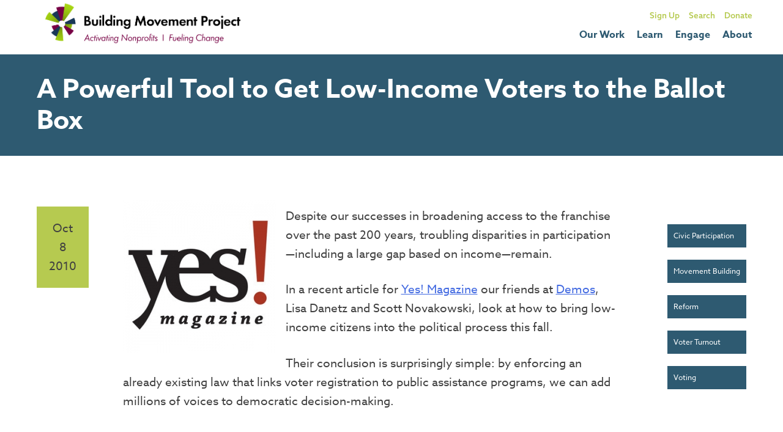

--- FILE ---
content_type: text/html; charset=utf-8
request_url: https://www.google.com/recaptcha/enterprise/anchor?ar=1&k=6LdGZJsoAAAAAIwMJHRwqiAHA6A_6ZP6bTYpbgSX&co=aHR0cHM6Ly9idWlsZGluZ21vdmVtZW50Lm9yZzo0NDM.&hl=en&v=PoyoqOPhxBO7pBk68S4YbpHZ&size=invisible&badge=inline&anchor-ms=20000&execute-ms=30000&cb=fshw2vv4koby
body_size: 49009
content:
<!DOCTYPE HTML><html dir="ltr" lang="en"><head><meta http-equiv="Content-Type" content="text/html; charset=UTF-8">
<meta http-equiv="X-UA-Compatible" content="IE=edge">
<title>reCAPTCHA</title>
<style type="text/css">
/* cyrillic-ext */
@font-face {
  font-family: 'Roboto';
  font-style: normal;
  font-weight: 400;
  font-stretch: 100%;
  src: url(//fonts.gstatic.com/s/roboto/v48/KFO7CnqEu92Fr1ME7kSn66aGLdTylUAMa3GUBHMdazTgWw.woff2) format('woff2');
  unicode-range: U+0460-052F, U+1C80-1C8A, U+20B4, U+2DE0-2DFF, U+A640-A69F, U+FE2E-FE2F;
}
/* cyrillic */
@font-face {
  font-family: 'Roboto';
  font-style: normal;
  font-weight: 400;
  font-stretch: 100%;
  src: url(//fonts.gstatic.com/s/roboto/v48/KFO7CnqEu92Fr1ME7kSn66aGLdTylUAMa3iUBHMdazTgWw.woff2) format('woff2');
  unicode-range: U+0301, U+0400-045F, U+0490-0491, U+04B0-04B1, U+2116;
}
/* greek-ext */
@font-face {
  font-family: 'Roboto';
  font-style: normal;
  font-weight: 400;
  font-stretch: 100%;
  src: url(//fonts.gstatic.com/s/roboto/v48/KFO7CnqEu92Fr1ME7kSn66aGLdTylUAMa3CUBHMdazTgWw.woff2) format('woff2');
  unicode-range: U+1F00-1FFF;
}
/* greek */
@font-face {
  font-family: 'Roboto';
  font-style: normal;
  font-weight: 400;
  font-stretch: 100%;
  src: url(//fonts.gstatic.com/s/roboto/v48/KFO7CnqEu92Fr1ME7kSn66aGLdTylUAMa3-UBHMdazTgWw.woff2) format('woff2');
  unicode-range: U+0370-0377, U+037A-037F, U+0384-038A, U+038C, U+038E-03A1, U+03A3-03FF;
}
/* math */
@font-face {
  font-family: 'Roboto';
  font-style: normal;
  font-weight: 400;
  font-stretch: 100%;
  src: url(//fonts.gstatic.com/s/roboto/v48/KFO7CnqEu92Fr1ME7kSn66aGLdTylUAMawCUBHMdazTgWw.woff2) format('woff2');
  unicode-range: U+0302-0303, U+0305, U+0307-0308, U+0310, U+0312, U+0315, U+031A, U+0326-0327, U+032C, U+032F-0330, U+0332-0333, U+0338, U+033A, U+0346, U+034D, U+0391-03A1, U+03A3-03A9, U+03B1-03C9, U+03D1, U+03D5-03D6, U+03F0-03F1, U+03F4-03F5, U+2016-2017, U+2034-2038, U+203C, U+2040, U+2043, U+2047, U+2050, U+2057, U+205F, U+2070-2071, U+2074-208E, U+2090-209C, U+20D0-20DC, U+20E1, U+20E5-20EF, U+2100-2112, U+2114-2115, U+2117-2121, U+2123-214F, U+2190, U+2192, U+2194-21AE, U+21B0-21E5, U+21F1-21F2, U+21F4-2211, U+2213-2214, U+2216-22FF, U+2308-230B, U+2310, U+2319, U+231C-2321, U+2336-237A, U+237C, U+2395, U+239B-23B7, U+23D0, U+23DC-23E1, U+2474-2475, U+25AF, U+25B3, U+25B7, U+25BD, U+25C1, U+25CA, U+25CC, U+25FB, U+266D-266F, U+27C0-27FF, U+2900-2AFF, U+2B0E-2B11, U+2B30-2B4C, U+2BFE, U+3030, U+FF5B, U+FF5D, U+1D400-1D7FF, U+1EE00-1EEFF;
}
/* symbols */
@font-face {
  font-family: 'Roboto';
  font-style: normal;
  font-weight: 400;
  font-stretch: 100%;
  src: url(//fonts.gstatic.com/s/roboto/v48/KFO7CnqEu92Fr1ME7kSn66aGLdTylUAMaxKUBHMdazTgWw.woff2) format('woff2');
  unicode-range: U+0001-000C, U+000E-001F, U+007F-009F, U+20DD-20E0, U+20E2-20E4, U+2150-218F, U+2190, U+2192, U+2194-2199, U+21AF, U+21E6-21F0, U+21F3, U+2218-2219, U+2299, U+22C4-22C6, U+2300-243F, U+2440-244A, U+2460-24FF, U+25A0-27BF, U+2800-28FF, U+2921-2922, U+2981, U+29BF, U+29EB, U+2B00-2BFF, U+4DC0-4DFF, U+FFF9-FFFB, U+10140-1018E, U+10190-1019C, U+101A0, U+101D0-101FD, U+102E0-102FB, U+10E60-10E7E, U+1D2C0-1D2D3, U+1D2E0-1D37F, U+1F000-1F0FF, U+1F100-1F1AD, U+1F1E6-1F1FF, U+1F30D-1F30F, U+1F315, U+1F31C, U+1F31E, U+1F320-1F32C, U+1F336, U+1F378, U+1F37D, U+1F382, U+1F393-1F39F, U+1F3A7-1F3A8, U+1F3AC-1F3AF, U+1F3C2, U+1F3C4-1F3C6, U+1F3CA-1F3CE, U+1F3D4-1F3E0, U+1F3ED, U+1F3F1-1F3F3, U+1F3F5-1F3F7, U+1F408, U+1F415, U+1F41F, U+1F426, U+1F43F, U+1F441-1F442, U+1F444, U+1F446-1F449, U+1F44C-1F44E, U+1F453, U+1F46A, U+1F47D, U+1F4A3, U+1F4B0, U+1F4B3, U+1F4B9, U+1F4BB, U+1F4BF, U+1F4C8-1F4CB, U+1F4D6, U+1F4DA, U+1F4DF, U+1F4E3-1F4E6, U+1F4EA-1F4ED, U+1F4F7, U+1F4F9-1F4FB, U+1F4FD-1F4FE, U+1F503, U+1F507-1F50B, U+1F50D, U+1F512-1F513, U+1F53E-1F54A, U+1F54F-1F5FA, U+1F610, U+1F650-1F67F, U+1F687, U+1F68D, U+1F691, U+1F694, U+1F698, U+1F6AD, U+1F6B2, U+1F6B9-1F6BA, U+1F6BC, U+1F6C6-1F6CF, U+1F6D3-1F6D7, U+1F6E0-1F6EA, U+1F6F0-1F6F3, U+1F6F7-1F6FC, U+1F700-1F7FF, U+1F800-1F80B, U+1F810-1F847, U+1F850-1F859, U+1F860-1F887, U+1F890-1F8AD, U+1F8B0-1F8BB, U+1F8C0-1F8C1, U+1F900-1F90B, U+1F93B, U+1F946, U+1F984, U+1F996, U+1F9E9, U+1FA00-1FA6F, U+1FA70-1FA7C, U+1FA80-1FA89, U+1FA8F-1FAC6, U+1FACE-1FADC, U+1FADF-1FAE9, U+1FAF0-1FAF8, U+1FB00-1FBFF;
}
/* vietnamese */
@font-face {
  font-family: 'Roboto';
  font-style: normal;
  font-weight: 400;
  font-stretch: 100%;
  src: url(//fonts.gstatic.com/s/roboto/v48/KFO7CnqEu92Fr1ME7kSn66aGLdTylUAMa3OUBHMdazTgWw.woff2) format('woff2');
  unicode-range: U+0102-0103, U+0110-0111, U+0128-0129, U+0168-0169, U+01A0-01A1, U+01AF-01B0, U+0300-0301, U+0303-0304, U+0308-0309, U+0323, U+0329, U+1EA0-1EF9, U+20AB;
}
/* latin-ext */
@font-face {
  font-family: 'Roboto';
  font-style: normal;
  font-weight: 400;
  font-stretch: 100%;
  src: url(//fonts.gstatic.com/s/roboto/v48/KFO7CnqEu92Fr1ME7kSn66aGLdTylUAMa3KUBHMdazTgWw.woff2) format('woff2');
  unicode-range: U+0100-02BA, U+02BD-02C5, U+02C7-02CC, U+02CE-02D7, U+02DD-02FF, U+0304, U+0308, U+0329, U+1D00-1DBF, U+1E00-1E9F, U+1EF2-1EFF, U+2020, U+20A0-20AB, U+20AD-20C0, U+2113, U+2C60-2C7F, U+A720-A7FF;
}
/* latin */
@font-face {
  font-family: 'Roboto';
  font-style: normal;
  font-weight: 400;
  font-stretch: 100%;
  src: url(//fonts.gstatic.com/s/roboto/v48/KFO7CnqEu92Fr1ME7kSn66aGLdTylUAMa3yUBHMdazQ.woff2) format('woff2');
  unicode-range: U+0000-00FF, U+0131, U+0152-0153, U+02BB-02BC, U+02C6, U+02DA, U+02DC, U+0304, U+0308, U+0329, U+2000-206F, U+20AC, U+2122, U+2191, U+2193, U+2212, U+2215, U+FEFF, U+FFFD;
}
/* cyrillic-ext */
@font-face {
  font-family: 'Roboto';
  font-style: normal;
  font-weight: 500;
  font-stretch: 100%;
  src: url(//fonts.gstatic.com/s/roboto/v48/KFO7CnqEu92Fr1ME7kSn66aGLdTylUAMa3GUBHMdazTgWw.woff2) format('woff2');
  unicode-range: U+0460-052F, U+1C80-1C8A, U+20B4, U+2DE0-2DFF, U+A640-A69F, U+FE2E-FE2F;
}
/* cyrillic */
@font-face {
  font-family: 'Roboto';
  font-style: normal;
  font-weight: 500;
  font-stretch: 100%;
  src: url(//fonts.gstatic.com/s/roboto/v48/KFO7CnqEu92Fr1ME7kSn66aGLdTylUAMa3iUBHMdazTgWw.woff2) format('woff2');
  unicode-range: U+0301, U+0400-045F, U+0490-0491, U+04B0-04B1, U+2116;
}
/* greek-ext */
@font-face {
  font-family: 'Roboto';
  font-style: normal;
  font-weight: 500;
  font-stretch: 100%;
  src: url(//fonts.gstatic.com/s/roboto/v48/KFO7CnqEu92Fr1ME7kSn66aGLdTylUAMa3CUBHMdazTgWw.woff2) format('woff2');
  unicode-range: U+1F00-1FFF;
}
/* greek */
@font-face {
  font-family: 'Roboto';
  font-style: normal;
  font-weight: 500;
  font-stretch: 100%;
  src: url(//fonts.gstatic.com/s/roboto/v48/KFO7CnqEu92Fr1ME7kSn66aGLdTylUAMa3-UBHMdazTgWw.woff2) format('woff2');
  unicode-range: U+0370-0377, U+037A-037F, U+0384-038A, U+038C, U+038E-03A1, U+03A3-03FF;
}
/* math */
@font-face {
  font-family: 'Roboto';
  font-style: normal;
  font-weight: 500;
  font-stretch: 100%;
  src: url(//fonts.gstatic.com/s/roboto/v48/KFO7CnqEu92Fr1ME7kSn66aGLdTylUAMawCUBHMdazTgWw.woff2) format('woff2');
  unicode-range: U+0302-0303, U+0305, U+0307-0308, U+0310, U+0312, U+0315, U+031A, U+0326-0327, U+032C, U+032F-0330, U+0332-0333, U+0338, U+033A, U+0346, U+034D, U+0391-03A1, U+03A3-03A9, U+03B1-03C9, U+03D1, U+03D5-03D6, U+03F0-03F1, U+03F4-03F5, U+2016-2017, U+2034-2038, U+203C, U+2040, U+2043, U+2047, U+2050, U+2057, U+205F, U+2070-2071, U+2074-208E, U+2090-209C, U+20D0-20DC, U+20E1, U+20E5-20EF, U+2100-2112, U+2114-2115, U+2117-2121, U+2123-214F, U+2190, U+2192, U+2194-21AE, U+21B0-21E5, U+21F1-21F2, U+21F4-2211, U+2213-2214, U+2216-22FF, U+2308-230B, U+2310, U+2319, U+231C-2321, U+2336-237A, U+237C, U+2395, U+239B-23B7, U+23D0, U+23DC-23E1, U+2474-2475, U+25AF, U+25B3, U+25B7, U+25BD, U+25C1, U+25CA, U+25CC, U+25FB, U+266D-266F, U+27C0-27FF, U+2900-2AFF, U+2B0E-2B11, U+2B30-2B4C, U+2BFE, U+3030, U+FF5B, U+FF5D, U+1D400-1D7FF, U+1EE00-1EEFF;
}
/* symbols */
@font-face {
  font-family: 'Roboto';
  font-style: normal;
  font-weight: 500;
  font-stretch: 100%;
  src: url(//fonts.gstatic.com/s/roboto/v48/KFO7CnqEu92Fr1ME7kSn66aGLdTylUAMaxKUBHMdazTgWw.woff2) format('woff2');
  unicode-range: U+0001-000C, U+000E-001F, U+007F-009F, U+20DD-20E0, U+20E2-20E4, U+2150-218F, U+2190, U+2192, U+2194-2199, U+21AF, U+21E6-21F0, U+21F3, U+2218-2219, U+2299, U+22C4-22C6, U+2300-243F, U+2440-244A, U+2460-24FF, U+25A0-27BF, U+2800-28FF, U+2921-2922, U+2981, U+29BF, U+29EB, U+2B00-2BFF, U+4DC0-4DFF, U+FFF9-FFFB, U+10140-1018E, U+10190-1019C, U+101A0, U+101D0-101FD, U+102E0-102FB, U+10E60-10E7E, U+1D2C0-1D2D3, U+1D2E0-1D37F, U+1F000-1F0FF, U+1F100-1F1AD, U+1F1E6-1F1FF, U+1F30D-1F30F, U+1F315, U+1F31C, U+1F31E, U+1F320-1F32C, U+1F336, U+1F378, U+1F37D, U+1F382, U+1F393-1F39F, U+1F3A7-1F3A8, U+1F3AC-1F3AF, U+1F3C2, U+1F3C4-1F3C6, U+1F3CA-1F3CE, U+1F3D4-1F3E0, U+1F3ED, U+1F3F1-1F3F3, U+1F3F5-1F3F7, U+1F408, U+1F415, U+1F41F, U+1F426, U+1F43F, U+1F441-1F442, U+1F444, U+1F446-1F449, U+1F44C-1F44E, U+1F453, U+1F46A, U+1F47D, U+1F4A3, U+1F4B0, U+1F4B3, U+1F4B9, U+1F4BB, U+1F4BF, U+1F4C8-1F4CB, U+1F4D6, U+1F4DA, U+1F4DF, U+1F4E3-1F4E6, U+1F4EA-1F4ED, U+1F4F7, U+1F4F9-1F4FB, U+1F4FD-1F4FE, U+1F503, U+1F507-1F50B, U+1F50D, U+1F512-1F513, U+1F53E-1F54A, U+1F54F-1F5FA, U+1F610, U+1F650-1F67F, U+1F687, U+1F68D, U+1F691, U+1F694, U+1F698, U+1F6AD, U+1F6B2, U+1F6B9-1F6BA, U+1F6BC, U+1F6C6-1F6CF, U+1F6D3-1F6D7, U+1F6E0-1F6EA, U+1F6F0-1F6F3, U+1F6F7-1F6FC, U+1F700-1F7FF, U+1F800-1F80B, U+1F810-1F847, U+1F850-1F859, U+1F860-1F887, U+1F890-1F8AD, U+1F8B0-1F8BB, U+1F8C0-1F8C1, U+1F900-1F90B, U+1F93B, U+1F946, U+1F984, U+1F996, U+1F9E9, U+1FA00-1FA6F, U+1FA70-1FA7C, U+1FA80-1FA89, U+1FA8F-1FAC6, U+1FACE-1FADC, U+1FADF-1FAE9, U+1FAF0-1FAF8, U+1FB00-1FBFF;
}
/* vietnamese */
@font-face {
  font-family: 'Roboto';
  font-style: normal;
  font-weight: 500;
  font-stretch: 100%;
  src: url(//fonts.gstatic.com/s/roboto/v48/KFO7CnqEu92Fr1ME7kSn66aGLdTylUAMa3OUBHMdazTgWw.woff2) format('woff2');
  unicode-range: U+0102-0103, U+0110-0111, U+0128-0129, U+0168-0169, U+01A0-01A1, U+01AF-01B0, U+0300-0301, U+0303-0304, U+0308-0309, U+0323, U+0329, U+1EA0-1EF9, U+20AB;
}
/* latin-ext */
@font-face {
  font-family: 'Roboto';
  font-style: normal;
  font-weight: 500;
  font-stretch: 100%;
  src: url(//fonts.gstatic.com/s/roboto/v48/KFO7CnqEu92Fr1ME7kSn66aGLdTylUAMa3KUBHMdazTgWw.woff2) format('woff2');
  unicode-range: U+0100-02BA, U+02BD-02C5, U+02C7-02CC, U+02CE-02D7, U+02DD-02FF, U+0304, U+0308, U+0329, U+1D00-1DBF, U+1E00-1E9F, U+1EF2-1EFF, U+2020, U+20A0-20AB, U+20AD-20C0, U+2113, U+2C60-2C7F, U+A720-A7FF;
}
/* latin */
@font-face {
  font-family: 'Roboto';
  font-style: normal;
  font-weight: 500;
  font-stretch: 100%;
  src: url(//fonts.gstatic.com/s/roboto/v48/KFO7CnqEu92Fr1ME7kSn66aGLdTylUAMa3yUBHMdazQ.woff2) format('woff2');
  unicode-range: U+0000-00FF, U+0131, U+0152-0153, U+02BB-02BC, U+02C6, U+02DA, U+02DC, U+0304, U+0308, U+0329, U+2000-206F, U+20AC, U+2122, U+2191, U+2193, U+2212, U+2215, U+FEFF, U+FFFD;
}
/* cyrillic-ext */
@font-face {
  font-family: 'Roboto';
  font-style: normal;
  font-weight: 900;
  font-stretch: 100%;
  src: url(//fonts.gstatic.com/s/roboto/v48/KFO7CnqEu92Fr1ME7kSn66aGLdTylUAMa3GUBHMdazTgWw.woff2) format('woff2');
  unicode-range: U+0460-052F, U+1C80-1C8A, U+20B4, U+2DE0-2DFF, U+A640-A69F, U+FE2E-FE2F;
}
/* cyrillic */
@font-face {
  font-family: 'Roboto';
  font-style: normal;
  font-weight: 900;
  font-stretch: 100%;
  src: url(//fonts.gstatic.com/s/roboto/v48/KFO7CnqEu92Fr1ME7kSn66aGLdTylUAMa3iUBHMdazTgWw.woff2) format('woff2');
  unicode-range: U+0301, U+0400-045F, U+0490-0491, U+04B0-04B1, U+2116;
}
/* greek-ext */
@font-face {
  font-family: 'Roboto';
  font-style: normal;
  font-weight: 900;
  font-stretch: 100%;
  src: url(//fonts.gstatic.com/s/roboto/v48/KFO7CnqEu92Fr1ME7kSn66aGLdTylUAMa3CUBHMdazTgWw.woff2) format('woff2');
  unicode-range: U+1F00-1FFF;
}
/* greek */
@font-face {
  font-family: 'Roboto';
  font-style: normal;
  font-weight: 900;
  font-stretch: 100%;
  src: url(//fonts.gstatic.com/s/roboto/v48/KFO7CnqEu92Fr1ME7kSn66aGLdTylUAMa3-UBHMdazTgWw.woff2) format('woff2');
  unicode-range: U+0370-0377, U+037A-037F, U+0384-038A, U+038C, U+038E-03A1, U+03A3-03FF;
}
/* math */
@font-face {
  font-family: 'Roboto';
  font-style: normal;
  font-weight: 900;
  font-stretch: 100%;
  src: url(//fonts.gstatic.com/s/roboto/v48/KFO7CnqEu92Fr1ME7kSn66aGLdTylUAMawCUBHMdazTgWw.woff2) format('woff2');
  unicode-range: U+0302-0303, U+0305, U+0307-0308, U+0310, U+0312, U+0315, U+031A, U+0326-0327, U+032C, U+032F-0330, U+0332-0333, U+0338, U+033A, U+0346, U+034D, U+0391-03A1, U+03A3-03A9, U+03B1-03C9, U+03D1, U+03D5-03D6, U+03F0-03F1, U+03F4-03F5, U+2016-2017, U+2034-2038, U+203C, U+2040, U+2043, U+2047, U+2050, U+2057, U+205F, U+2070-2071, U+2074-208E, U+2090-209C, U+20D0-20DC, U+20E1, U+20E5-20EF, U+2100-2112, U+2114-2115, U+2117-2121, U+2123-214F, U+2190, U+2192, U+2194-21AE, U+21B0-21E5, U+21F1-21F2, U+21F4-2211, U+2213-2214, U+2216-22FF, U+2308-230B, U+2310, U+2319, U+231C-2321, U+2336-237A, U+237C, U+2395, U+239B-23B7, U+23D0, U+23DC-23E1, U+2474-2475, U+25AF, U+25B3, U+25B7, U+25BD, U+25C1, U+25CA, U+25CC, U+25FB, U+266D-266F, U+27C0-27FF, U+2900-2AFF, U+2B0E-2B11, U+2B30-2B4C, U+2BFE, U+3030, U+FF5B, U+FF5D, U+1D400-1D7FF, U+1EE00-1EEFF;
}
/* symbols */
@font-face {
  font-family: 'Roboto';
  font-style: normal;
  font-weight: 900;
  font-stretch: 100%;
  src: url(//fonts.gstatic.com/s/roboto/v48/KFO7CnqEu92Fr1ME7kSn66aGLdTylUAMaxKUBHMdazTgWw.woff2) format('woff2');
  unicode-range: U+0001-000C, U+000E-001F, U+007F-009F, U+20DD-20E0, U+20E2-20E4, U+2150-218F, U+2190, U+2192, U+2194-2199, U+21AF, U+21E6-21F0, U+21F3, U+2218-2219, U+2299, U+22C4-22C6, U+2300-243F, U+2440-244A, U+2460-24FF, U+25A0-27BF, U+2800-28FF, U+2921-2922, U+2981, U+29BF, U+29EB, U+2B00-2BFF, U+4DC0-4DFF, U+FFF9-FFFB, U+10140-1018E, U+10190-1019C, U+101A0, U+101D0-101FD, U+102E0-102FB, U+10E60-10E7E, U+1D2C0-1D2D3, U+1D2E0-1D37F, U+1F000-1F0FF, U+1F100-1F1AD, U+1F1E6-1F1FF, U+1F30D-1F30F, U+1F315, U+1F31C, U+1F31E, U+1F320-1F32C, U+1F336, U+1F378, U+1F37D, U+1F382, U+1F393-1F39F, U+1F3A7-1F3A8, U+1F3AC-1F3AF, U+1F3C2, U+1F3C4-1F3C6, U+1F3CA-1F3CE, U+1F3D4-1F3E0, U+1F3ED, U+1F3F1-1F3F3, U+1F3F5-1F3F7, U+1F408, U+1F415, U+1F41F, U+1F426, U+1F43F, U+1F441-1F442, U+1F444, U+1F446-1F449, U+1F44C-1F44E, U+1F453, U+1F46A, U+1F47D, U+1F4A3, U+1F4B0, U+1F4B3, U+1F4B9, U+1F4BB, U+1F4BF, U+1F4C8-1F4CB, U+1F4D6, U+1F4DA, U+1F4DF, U+1F4E3-1F4E6, U+1F4EA-1F4ED, U+1F4F7, U+1F4F9-1F4FB, U+1F4FD-1F4FE, U+1F503, U+1F507-1F50B, U+1F50D, U+1F512-1F513, U+1F53E-1F54A, U+1F54F-1F5FA, U+1F610, U+1F650-1F67F, U+1F687, U+1F68D, U+1F691, U+1F694, U+1F698, U+1F6AD, U+1F6B2, U+1F6B9-1F6BA, U+1F6BC, U+1F6C6-1F6CF, U+1F6D3-1F6D7, U+1F6E0-1F6EA, U+1F6F0-1F6F3, U+1F6F7-1F6FC, U+1F700-1F7FF, U+1F800-1F80B, U+1F810-1F847, U+1F850-1F859, U+1F860-1F887, U+1F890-1F8AD, U+1F8B0-1F8BB, U+1F8C0-1F8C1, U+1F900-1F90B, U+1F93B, U+1F946, U+1F984, U+1F996, U+1F9E9, U+1FA00-1FA6F, U+1FA70-1FA7C, U+1FA80-1FA89, U+1FA8F-1FAC6, U+1FACE-1FADC, U+1FADF-1FAE9, U+1FAF0-1FAF8, U+1FB00-1FBFF;
}
/* vietnamese */
@font-face {
  font-family: 'Roboto';
  font-style: normal;
  font-weight: 900;
  font-stretch: 100%;
  src: url(//fonts.gstatic.com/s/roboto/v48/KFO7CnqEu92Fr1ME7kSn66aGLdTylUAMa3OUBHMdazTgWw.woff2) format('woff2');
  unicode-range: U+0102-0103, U+0110-0111, U+0128-0129, U+0168-0169, U+01A0-01A1, U+01AF-01B0, U+0300-0301, U+0303-0304, U+0308-0309, U+0323, U+0329, U+1EA0-1EF9, U+20AB;
}
/* latin-ext */
@font-face {
  font-family: 'Roboto';
  font-style: normal;
  font-weight: 900;
  font-stretch: 100%;
  src: url(//fonts.gstatic.com/s/roboto/v48/KFO7CnqEu92Fr1ME7kSn66aGLdTylUAMa3KUBHMdazTgWw.woff2) format('woff2');
  unicode-range: U+0100-02BA, U+02BD-02C5, U+02C7-02CC, U+02CE-02D7, U+02DD-02FF, U+0304, U+0308, U+0329, U+1D00-1DBF, U+1E00-1E9F, U+1EF2-1EFF, U+2020, U+20A0-20AB, U+20AD-20C0, U+2113, U+2C60-2C7F, U+A720-A7FF;
}
/* latin */
@font-face {
  font-family: 'Roboto';
  font-style: normal;
  font-weight: 900;
  font-stretch: 100%;
  src: url(//fonts.gstatic.com/s/roboto/v48/KFO7CnqEu92Fr1ME7kSn66aGLdTylUAMa3yUBHMdazQ.woff2) format('woff2');
  unicode-range: U+0000-00FF, U+0131, U+0152-0153, U+02BB-02BC, U+02C6, U+02DA, U+02DC, U+0304, U+0308, U+0329, U+2000-206F, U+20AC, U+2122, U+2191, U+2193, U+2212, U+2215, U+FEFF, U+FFFD;
}

</style>
<link rel="stylesheet" type="text/css" href="https://www.gstatic.com/recaptcha/releases/PoyoqOPhxBO7pBk68S4YbpHZ/styles__ltr.css">
<script nonce="6zrliY1zQsDH1xwygeY6Jg" type="text/javascript">window['__recaptcha_api'] = 'https://www.google.com/recaptcha/enterprise/';</script>
<script type="text/javascript" src="https://www.gstatic.com/recaptcha/releases/PoyoqOPhxBO7pBk68S4YbpHZ/recaptcha__en.js" nonce="6zrliY1zQsDH1xwygeY6Jg">
      
    </script></head>
<body><div id="rc-anchor-alert" class="rc-anchor-alert">This reCAPTCHA is for testing purposes only. Please report to the site admin if you are seeing this.</div>
<input type="hidden" id="recaptcha-token" value="[base64]">
<script type="text/javascript" nonce="6zrliY1zQsDH1xwygeY6Jg">
      recaptcha.anchor.Main.init("[\x22ainput\x22,[\x22bgdata\x22,\x22\x22,\[base64]/[base64]/bmV3IFpbdF0obVswXSk6Sz09Mj9uZXcgWlt0XShtWzBdLG1bMV0pOks9PTM/bmV3IFpbdF0obVswXSxtWzFdLG1bMl0pOks9PTQ/[base64]/[base64]/[base64]/[base64]/[base64]/[base64]/[base64]/[base64]/[base64]/[base64]/[base64]/[base64]/[base64]/[base64]\\u003d\\u003d\x22,\[base64]\\u003d\\u003d\x22,\x22fcKxTMOGGMKrwpLCtMOhZFFQw5E8w5UKwr7CpErCksKlOsO9w6vDnR4bwqFcwoNzwp14wobDulLDqV7CoXtew5jCvcOFwr3DvU7CpMOBw6vDuV/CtBzCoynDrMO/Q0bDuybDusOgwp3Ci8KkPsKaRcK/AMO6D8Osw4TCtMOGwpXCmmIZMDQ9THBCUMKvGMOtw5HDh8Orwop9wq3DrWI8K8KORSRZO8OLYXJWw7YUwq8/PMKxesOrBMK6ZMObF8KZw5EXdk/DmcOww78ZS8K1woNXw4PCjXHCh8OVw5LCncKbw6rDm8Ohw50swopYWcOgwodDegPDucOPGcKywr0Gwp3CukXCgMKJw4jDpizCpcKYcBkDw5fDgh8AZSFdXjtUfjhgw4zDj2tlGcOteMKjFTAjT8KEw7LDvXNUeF/CpxlKeFExBV/[base64]/Do8OTK8OrZBNmw7vCucKSF8OgIQ7Cp8Oow43DssK4wpwoRMKXwqTCsD7DksKKw7vDhMO4S8O6wofCvMOWHMK1wrvDisOXbMOKwrp8DcKkwrHCtcO0dcOjIcOrCA/Dg2Uew5pgw7PCp8KlM8KTw6fDlUZdwrTCgMKdwoxDVx/[base64]/Dj8KRw5kZORsQTMKJw4A7w6HCtDc/wqAsZ8Omw7EJwogxGMO3fcKAw5LDgsKYcMKCwpAfw6LDtcKfLAkHCMKNMCbCmsOiwplrw4xLwokQworDmsOndcKBw47Cp8K/wpcVc2rDq8K5w5LCpcK3IDBIw5/Dr8KhGXnCmMO5wojDh8ONw7PCpsO7w5MMw4vCs8KcecOkQ8OcBAPDmnnClsKrfT/Ch8OGwqnDrcO3G3wNK3QIw59VwrRBw4xXwp5YMFPChFfDkCPCkEUHS8ObKSYjwoEPwo3DjTzCkMOcwrBoaMK5USzDuhnChsKWc3jCnW/CvjEsScOpSGEoeWjDiMOVw4kUwrM/bsO0w4PClkHDvsOEw4gfwrfCrHbDiwcjYjHCsk8aasKJK8K2G8OibMOkBsO3VGrDgcKjZsOdw7fDqcKRGcKFw7hqLF3CnHfDpA7CqcOuwq5/[base64]/[base64]/w4DDv8KVw6w2PUrCn8O+w7pdR8OEblLDscOlLl/CqAEBdcOsPkLDkRBSKcO6EMKiQ8KUXWESVAg+w4HDuEUOwqkZK8Orw6HCkMO1wrFuw6pgwqHCm8OkPsOPw6xHdR7Di8OoIMOEwr8Rw5cGw6bDo8Orwos3wqzDocKBw4k/w5TCo8KfwqnCkMKaw5dWcUbDjMO0WcKnwoTDjAdywrzDrgsjw7A6woVCdsKbw7ECw5xsw7LCijZ1w5XDhcOxayXDjhcTbGIkw4sML8OmWlcAw6FqwrvDm8OndcKPYMOGaQPDlsKvZivDusK6C1wDNMO0w7jDpiLDoEs3FcKeRH/CucKIfgcyasOxw5bDnMOzFXdLwq/DtzvDs8K3wrXCgcOew5IXwpXClDMMw495wodEw4I7WQjCocK3wrYYwodVIVAkw74SH8OZw4HDuAVgFcOme8KzCsKUw4/[base64]/DhUNdHsOfw7M6HAMBwo56w5ksHcOGw5gvwqsid2pjwr4ffsKSw7rChMOfw5AAA8O4w57DqMOWwpUzMTbDsMKtW8K4MTfDvzhbwrLDkz/[base64]/[base64]/ZQwIBW/DksOpw4t0ExM1w40ywqvDgcKvRsKgw6Y1wpbDglnDicO2wqzDjMOXYcOvU8OTw4LDoMKjaMK3RMO4wrfDjhzDqH/[base64]/w77Clk/CmsOxw5XDmsOAw4xww4PDicOiZ0ZxwozCssKRw5xvWsO4TjRAw4cma0jDv8OPw4sBQ8OlbnhWw7nCrXhHXWtcLMKMwr/Dl3drw48NXcKfDsO6w4rDg23DiADCv8O7WMOFHi3DvcKawrzCp28iwpBKw7cxMcK0wr0UVRPCpWJ8UiFqZMKewp3CjQhzenY6wobCicK2f8O6woDDh3/Dt0rCiMO5wpYcZWRAw7EIGsKmPcO6w7rDq0QefsKvwrtjb8O8wrPDgifDrW/Cp0AEVcOew6gywrV7wqVgbHPCusOtWFUEOcK1bmgNwrAtCWTCrcKnwrACccOgwp83w5rDgMK4w5kUwqPCpyXCkMOQwrMxw6/DosKTwohKwrwhQcKWHsKYCSZ4wrLDuMKnw5DCt1PDgDAowojDsEEGM8KeLkI7w4xFw5sKCALDukFiw4Bkwp/[base64]/DjC/DpsOdwoPCtcO/PcOrWMK7X8KXw57CtU3CuXd8wpXDsWFSHGl2wrUodkgewqvClxXDlsKsEMOKbsOTd8O+wqTCk8KifcOUwqjCosKPV8Ouw7LDhcKgLSbCkTjDonnDqR92alQ/wonDqjTCqcOJw7/CqsOWwq58L8KCwrZjCDFRwqorw6dTwr/DuXI7wqDCrj0SNMOSwpbCisK5YUHCi8O4DMOLA8K6aioncXTClcK3T8KZwop2w43CrykfwokYw5XCu8K+RXBIaxQ1wr3Dr1rCvm3CqArDkcOUAMKbw6LDhQTDq8K2VTzDlyZww6h9bcO7wrDCm8OpI8Odwr3CjMKoAnfCqmfCng/ClHXDoCEAw7gbYcOYecK4w657WcOqwqrCu8KswqswA27CpcOCIm8aGcOPQ8OLbgnCv07CmcORw7gnNkPCnhE9wo8WE8OgUGAqwr3Cs8OJdMKawpjCqF15FsKmRlIqdcKwf2DDgMKbSinDv8KjwpBpMsKww4XDvcOLH3gsYjvCmm47ecKGXwfCj8Oxwp/CvsOOCMKIw4h0P8KRV8ODTms/[base64]/wosLW8OiwpDDoMOaDFp+SRjCuyUywrIRwp1aHMKzw6jDqcOSw6YFw7kgAzwwYX3CpMKWDR7DvcOjf8OYfSfCnMKNw6rDm8OIE8OhwpIHCyIGwrTCosOoAUzCh8OYw6vClMO+wrpFK8KoYlR2FXhTUcOIMMKkNMONVALDtiHDtsOsw4t+ax/Ds8OEw5PDhBhedsOJwqJcw454w70TwpvCgn0EaT/Dlw7Dg8OJRcK4wqVwwovDnsOYwrnDvcO3V1lESnPDiXNywo/[base64]/J0HDvMK2w7RIw7TDosOcb2bDgQxgw6TCjV8kIn4kLMK/WMK2Qm5Kw57DqHhFw7/CgysEeMKdcCvDjcOfwpAqwql5wpUnw4fCgcKawr/Di17CnWhNw4tsQcO/SELDhcOPCcOQJg7DmCccw6jCkX/DmsOLw6TCvVVKGBfCt8Oww4Bta8KkwolewoHDkzzDnh8gw4UZw4sHwq/[base64]/wqFaw6xQBMO8BcOXYsOgYcKKQ8O5bBLDqWrCi8O+wrzDrGTDsSonw50HL1fDosKuw7LCo8KkbU/DmxTDg8KywrnDkFJzR8KcwrVOw7jDvSTDssOPwo0Fwqg8dTbCvhsyCWDDn8OZQsKnR8K2wrnCtQMwWsK1w5tyw53DoHsbJ8KmwrtjwrzCgMKPwrEAw5oTZg4Sw7cIBFHCusKbwohOwrXDrEN7woQ3cHhSdGDDvUh/woLCpsKIeMKbf8K7XQTCocK9w7LDrsKkwqpNwodaJi3CuzvDhRx/woXDnmYmMTXDrFx6Whozw4vDiMOvw655w7PCssOiEcOHKcK/IsOWCk9PwpzDqTrCnxnDiwfCr0jChsK+JcOuZXE9MBFMLsKFw5JCw49XfMKmwq7DrWcjBR4xw73Cly4uej/[base64]/CoA/[base64]/w7jDjsOBw63DhMKxEcOpw4BRw5bClAjCrcKOwqPDvMKFwopLwohGQVEWwrcnBsO2DsK7wocsw4nCs8Oyw4o5JxvCjMONwo/CiF3DvcK7O8ONw7TCicOaw5PDm8K1w57DsS4VCWwQJ8OrTwbDqnPCkHYsdkA+TsO+w4PDlcKfX8Kew7d1I8KUH8KbwpIGwqQuSsKHw6YkwqDCqgFzQH0bw6DDrXzDo8KKAnfCpMKow6E2wpTCiyzDggUPw4MHGcOJwochwo9mMW/CkMKkw7ECwpDDiQzDn1pxQV/DjsKiBxwvw4MGwqRxKxTDux3DuMKxw4Ujw6vDr38kw40OwrlZfFfCncKfwrgkw58Nwqx6w65PwpZOwrEBKCNiwoDCqy3DncKcwr7DgnoiWcKGw43DgMKmH3EMHxzCgMKTNQ/DgcKoX8OewobDuhdaAcOmwosdLcOOw6Fzd8KBMsKdTU1wwobDjsO7wo7CqmAqwoJ1wpLCiwDDrcKBYnhsw4xSwrxXAD/[base64]/DiH3DkxQ4w7bCr8KGw4kFcsK2Ny5Be8KRPXLCmWHDhsO2VHwlZsKJG2UuwpsQZGvDlQw1OHHDosOuwpYCFnnDuEnDnFXDhSgkw6J4w5rDmcKEw53CtcKuw6XDoEnCncK7GE/CpsOpMMK4wpB6JMKKZsO0w4gQw7U/[base64]/[base64]/DuyjDrsOnwrHDh3UVw4HCgcOlw68lJMKYcMOqwpnCpnbCjArDgD0qOsK3KnPDixdXN8KIw6hMw45XOsK/P2pjw5LCiRM2QzgbwoDDkcKdHGzCk8O3wo3CiMOKw7cjXwV8wpLCo8Ohw75TPcKRw4LDi8KaNcKLw6vCusKyw7bCiBYoHsKYw4VEw7AKYcK8wo/Cu8OVOgbCr8KUSj/Cm8OwMjDCqMOjwrLChnDCp0fClMOuwpB0wrvCncOwIUrDkjfDrW/DssOwwr/DuUbDtikiw78iBMOcfMO/[base64]/Dv8O8w4V3w7TDl8ODw4zCsD3CtMKJw7cYD8OIbi3DqcOjw5h/dn8rwptYRcKpw53Cg1bDk8O6w6XCvC7CvcOCXVrDhH7CmhDDrw9nMMKLf8OoS8KiacKzw5lCd8KwfG9hwotSJ8Kzw6PDhApeImJ8KFY8w4/[base64]/ClH3CocKGNHTCusKyFmokw5Uqw5hvw4tZe8KCfsO5FlzCg8OlVcKyWjcXdsOXwrIRw6xCKsO+RUAowpfCszEoGsO3MgjDjWrDp8Oew6/CuU8ee8KLMcO+A1bDpsKRNSLCssKYV3rCp8OOGkHDgsOfIzvCtVTDki7CoEjCj3/DpmJyw6HDr8K8TcOgw7RgwpMnwp/DusKvTXtONjZ7wpnDhsKiw4sbwq7Cl23CnTkJDEPCosKzUhvCvcKxIEzDucK5Sk3DuRbDjMOLLy/Dk1rDocKfwoZhasO3B1V/w4RFwo/[base64]/DjkrCiMKrwo7CnsKNwrJ4O8Kge8OhwpbDuMK6w5Z8w5HDiDLCscKuwo8zSTljHRZZwonDusOacMOuesOyIy7CtTzDt8Klw6cSwo0wDsOwdgZhw77CucK4Q3dcaB3CjsKZMEnDnAptb8OlNMKvVCkBw5nDoMOvwrfDgDciVsOQw4nCm8K0w4NUw4t2w48twr/CicOgQMOlIMOzwqdLwrAiDcKfbUJ1w4nCkx8yw6PCtxANwrPCjnLDg1MOw57CgcO6wo17EgHDn8OkwoovNsOpW8KJw6gpFMOZPm4JdW/DhcKpR8O4HMOcNhF7fMO8LMK0TlF8LnHDgsOSw7ZYWsO/fF83Akx4wr/CpsOLczjDuDHDmXLDrx/Cm8KBw5kwN8KKw4PCqxTCjcO3YAnDvQ8dUhFWdcKlbcKMbDTDvAx8w54qMADDtcKaw6zCi8OEAQ8Xw5rDtBJtTCfCvsKaw6/[base64]/w6jDsnLDvwLCsUQQJsKhwqBbFcOlwpd0w6TDoUTDoX8lwqvDgsO0w77CtMOUS8OpwqDDgsKjwpxzZ8KeWhxYw6jDjsOtwp/Cn3cJKX0PN8KwJn/CjsKDHjrDv8K2wrfDgcKBw4fDqcOxUMOqwrzDlMK1dcOxfMKzwpYUV0/CiVtjUsK5w77DpMK4dMO+e8Ofwr5jKGjCs0jDrTNdfBJxbRdxFHUwwoIxw5cxwqfCusKZLsKUw5fDoABBHGktXsKXcALDjsKjw7PDosK/U2fDjsOUC2HDhsKoBHPDpxpkwqzCk18GwqrDqxhJCAfDpcOBN3JYQnJew47Doh1rIAJhwpQQB8KEwo4uVcKvwqZBw6oOZcOowq/Dk0Mdwr/[base64]/w7bCgcOXw6tuEcKowpFoM8KPw4XCq1rCosO8wpbCsFoRw4bCrU/ChyrCrMO1VTfCsVgfw63DmxMsw5zCo8OywpzDoWrClsOGw5gDwqrDu2jDvsK9LV4Lw6PDog7DsMK2ecKFRcOBFxbDqHN/TcOJfMKvKk3CusOQw6c1AmzCrhkgT8KVwrLDocKBRsK7ZMOAKcOtw7DDpUTCoyHDk8KEK8K/wrJyw4DDrC5lYxDDkBXCpVtXf31Ywq/DunTCmcOiEhnCn8KEYcKZYcKTbGXDlsKvwrvDucO3Cj3Ci3rDrVYPw4/CjcKpw5LClMKTwoleZAzClsKSwrZXN8Osw63DoVLDrsOAwrjDt09sa8OMwpB5LcKGwovCrFhPFl3Dn1Ihwr3DtMKJw5AncDzClxNWw6bCuX8hG0DCvEl4TcOiwotOI8O/[base64]/NMKZwoDCv8OhOjvDqW9KwqVhw6PDvcKcLlDDkMOzVXnDrsKowp/CvcOjw7rCtcKmUsOPM0LDn8KIKsOnwr07SjXDjsOqw5ECcsK2wpvDuQAIWsOMUcKSwpnDvcK+PyDCgcK0McOgw43DiRPCgjPDtMOWVyYrwqfDusO/[base64]/[base64]/DgMKUwqNTwobCg8KewofCgVMxw6BEw77CrkPDiz9MJCVEG8Oyw6LDmcObJcKqfcO4ZsO7QBsPdDRpKcKzwoR3bCjDrcKqwqrCvSYWw7nClwoVNsKMHQ/DnMKew4zDp8OpVhh4IMK2dmfCkTQvw47CvcKPNMOMw7zCtgHCkj7DikXDq1HCmsOSw7/Dl8Kgw7tpwo7Dj1TDr8KWCh9Ww7knw5LDnsOEwonDmsO+wqFBw4TDqcKlORHCjWHCsQ4lP8OVAcO/OXolOFfDigIhw713w7HDvBMTw5ICw41JWRjCq8KAw5jChMO0e8K/IsO6WgLDtUzCohTCkMKTO2nDgsOCEC0MwrbCvXLCk8KkwqHDgQrCoAkPwoxmaMOqYAo/wqkKHxTChMOlw498w4p1VjHDtkRIwrU1wrDDhkDDksKIw6h9BR/DozjCiMKuLMKUw7hqw4U7I8Oxw5XChV7DgzLCsMOYQsOiU2vDhDsmO8OdGzMQw77CmMOUej/Dg8Kyw7NBEyzDisK/[base64]/DkUjDiMOETWvDvk5lF8KpwrPCgVbDucKPw4pjYh3CqMOwwqrDmFs0w57DkV/DgsOEw4zCqTrDvHjDhcOVw5V9XMO/HsK9wr1SbV/Dhk87asO3wq82wqfDh1nDhkLDpMKPwrjDlFPDt8KNw6nDgcK0Z1xlCsKFwpnClcOrVWHDhSjCmMKWXGLCssK8UcO9wr7Dr2DCj8Kuw67Cugdhw70dw53CrMO8wqjCt017Zx/DiVbDucO0ecKhFjBpAyI1dMKNwqlUwoLCpnoqw5p4wpxpCFsmw7wuC1jCrHrDvUNrwrNJwqPCoMK5IcKVNSgiwr3CrcKXFRtkwoIMw69cQDTDqMKGwoofHMO/w4PDoWdYHcOAw6/DvUtZw7h0PcOCX1fCg3PChcOHw5tcw63CjsKZwqvCpMKPaVrDj8OUwpgsKsOhw6/[base64]/CjsORW8K1w7zCvEPCv8KNDhsEXMKxw4rCi1RFfgfDsH7DtzlmwojDhsKDQi7DpQQeIMOxwqzDnETDn8OAwrNAwqBJDmUxKVQMw5LCp8KrwpdYEkTDhR/DnMOMwrXDjSHDmMOLIQTDk8OvZsKbbcOtw7/CrxbCrMOKw7LCn1vCmMOXw4vDmsKCw61sw7Yob8OCSzHCosKIwpDCiVHCpcOHw7zDpwYcOMOpw4/DkxPCmX3ChMKrFmTDpwbCo8KNf33ClHgLX8OcwqDDmA0WfgDDsMK5w4RGDXJpwoDCiBHDgFosCktAwpLCmRszHWtHYVfCjlpcwp/DkXDCoG/[base64]/Du8Olw6DCiMKbwpXCtiQSwqbChcOQw7RiK8KTwqBXw6rDhnHCs8K9worCjlk/w6pPwrzDuCjCjcK/wrpGJMOjwprCo8ONXTnCpSdGwpzCmmdyZcOgwqtFTRzDqMOCQzvCi8Klc8KTKMKVBMKoPinChMOhwoXDjMOow7LCnXNLwqpYw7t3wrMtSMKWwpkhHk3CqcO1OXjCoDIwFA0yTi7DuMKZwpnCs8OAwrbDs1/DtU5wDxzChn5sLsKWw4PDocOiwpHDoMOrXcOwRBjDlMK8w5E0w5tcCMOjesO8QcK5wptDHRNoWMKOR8OMw7rCgE1qfGrDnsOhGRlIe8KHesO9IA1OHsKmwqdWwq1qSEvChElHwqzCvxp/Zz5rw4LDuMKHwr8sJF7DvsO6woMzelBIw4Miw5FuKcK7dSjCkcO7wq7CuSUFJsOiwqMgwo43XMK/McOBwqk9HD0SEMKxwrbCjgbCuhURwotcw7DCpsK8w7g9YFHCkjZrwpMew6rDqsO5XBsCwonCuzASIAtXw5/DkMKqNMKQw4zDrMK3wqvDi8KLw7w2wq1GMCFcS8OxwoDDvSAbw7rDgMKOS8KYw4LDmcKuwozDv8O1wr7DmcKkwqvCljTDkWzCtsKZwpJ6dMKuwqUoM0vDkAgBZTLDu8ObcMKbS8OMw57DijNCY8KALXLDj8KTV8O8wolLwqxkwqdXAcKHw4J/dsOFTBdiwqldw5fDlhPDp08aAXjCj2XDnylFw5BMwqHCmVBJw5bDgcKow7oTGmPDoS/Dh8O0L3XDssOLwqg0bsOCw4XDsy4Nwq4JwrXChcOjw6gsw7BTLHfCnBogw61GwqrCisOtBWfCjWYYNl/CtsOiwoMKw5fCsh7CnsOLw7bCmsK9C3cdwoxcw50OH8OYW8KQw5LCisKzwrvDtMO0w7cGVmzCkGNGCF5Aw4FQN8KYw7dzwopMwonDkMK7dMOgDgTDhXHCgBjDv8Ouf2lKw4jCi8OFT2XDlnI2wo/CnMK6w5TDqVE2wpg0E27Cq8K4wqRcwqZqw5hrw7fCoybDoMOOYArDtV41MCDDocO0w7HCoMK4ZkZ+w4HDn8OOwrxiw68Sw41cGRjDvlDDusKUwpPDoMKlw5w+w57CnEPClS5Ew4rCm8KNC0psw4FCw6/[base64]/w6LCncOswrLDuMO0dhfDmVrDsyk9dGhNClzCosOAf8KYI8OZJ8OKCsOFOsOYKsO1w4vDvAEoS8KaX3AIw6XDhSTCj8OzwoLCnT7DukkCw7k5wpDClHscwrjCmMKawqvDoU/DuHPDqx7CsFYWw5/Cu1YNF8OyRS/DqMOBGMKYw5vCmysKfcKTPnjCiU/CkTQ6w6VAw6PCiyXDtFzDk1bCn1BdHcOwDsKvf8OlV1bDksOswqpHw7/CjsOFw5XChsOYwq3CrsOTwqrDhsOBw44/VXBMFS7Du8KqSX5ywo5jwr0Sw4XDghfCosK/f2XCtzDCq2vCvFZ4UAvDnihRVi9Hwp0bw5xhbRPDncK3w63DnsOITQliw5IBMcKmw5BOwql8ccO9w4PClAxnw5t3w6rCoXVXw7oswoPDlTTCjF3CoMOlwrvCvMKVCcKqw7XDl1p5wr8uwq06wqBBbcKGw6p0FWZKJT/DkU/Ch8OTw5DChDzDuMOMOjLDssOkw7vCj8OIw53CjcKSwp06wqQ2wohVfRhrw5gdwrYlwo7Dnw/[base64]/DscOyM8O8RsOWw6/Dnx4kAcOXTcOzw75ow454w4N3w7FaP8O/TGTCuXVBw5pHGllsUmfClcKWwoBUQcOHw7nCocOwwpRGCRl/bMK8w79qw50fCx4bTW7CnMKBEHjDsMK5w5JBNmvDhcOuwonDv2bDmQnClMKARF/CsTMoM2DDlMOXwr/CmsKhOMOTMXtQwrR7wrzCgsOxwrDCoi0vJnl8DE5Tw5tow5Eow4o3RMOVwqVkwrwYwrPCtcOdOsK6IDZHbWXDiMK3w6skDMKDwo4FbMKQwrdvKcOVEsOfW8O7LsKdwqTDjQ7DhsKQRkVIeMOlw65Xwo3ClUBWb8KKwrAUFhHCqz4lMjAUSSzDvcK9w7vDjF/CnMKEwocxwpgewrwKJcONwpcAwpIAw6nDvFV0AcKlw480w5l7wrbChgsQM33CucOcSzQIw6jClMKLwrbCqkHDg8KmGFgTMH0kwpgywr/Dl0zDjHU/w690X0TClsKxcsOof8O7wpPDqcKLwrDClwPDn0Uqw7fDncOKwoBXYcKVKUvCrcOIfF3DuDcOw7dXw6EeNAjCnVlMw77CrMKawoQvw7MKworCq1lNGcKTw5oEwrRaw64cKSrChmTDsSBnw6HCvcOxw6/CtHVRw4JVbFjClivDpMOXT8OMwq3CgQLCg8OUw44rwpI/woUxUVDCul4QKcOTwrsRS07CpsKVwoVgw6oeOcKFT8KOGCFOwq59w4dOw68Jw5Z/[base64]/Ch8K0H8O6UcKxwrbDvMKuXsKBw53Co8K6LcKZw49/wrk1GcOFNcKLasOlw48vQ3TClMOqwqnDmUNRPX3CjcO2WcOzwod9IcKLw5nDtMKzwp3CtcKFw7nCkBXCocKSaMKbIMKrVcOzwrsUSsOywrxAw551w6UPE0vCgcKgS8O/UBbDhsK1wqXDhm8dw785AFJfwpfDtW7CkcKgw7skw5BxNHPCjMO1Q8OUCT4QKMKPw5/CnFvCg1nCqcKqKsK/w51ww6TCmAoOwqAcwqzDtsObbx00woBUXsKVUsOgFy4fw6TDksOBPDV+wrzDvFY4w6ofS8KEwqphwoxWw4hIFsK8w49Iw7o9XFNgZsOiwoN/[base64]/DsSpFfsKdwq3Dj2/CjkNdCMKcw4Z+OMKCHFrChMKKwrlqPMOiIFLCjsO6wr/DisKMwozCiCzCq1AdFAQHw6DDlMK+F8KUXU1TMcO9w5tCw5/CiMO9woXDhsKBwoHDosK5AF/CgXIlwpUawofDksKgR0bChCdCwoIRw6jDqcKdw4rCo1UCwpnCrDp+wrgvKgfDvsKHw7PDksOMFgUTZjROwqrCssOtOFjDuy9Sw6zDuldDwrLDr8KlZ1PDmjzComHCoxbCqcKvXcKswqMfH8KbQMKow68sY8O/wrY7NsO5w59hbVHDmcKTesO9w4t7wpJHF8KfwojDosOSwrbCgcO0UghMYkYHwoxLUVvCpz5Mw7jCmkkRWl3Cn8KPGQcKFFfDkMKdw7kEw43DhQzDv13DmRnCnsO3dk8LH3kDaF4uaMKtw61qIS4/VMO+QMOpGsKEw78kRwoYCidpwr/Cr8OdfnEeAhTDosKww6Ayw5vDlSZLwrQTdhInUcKMwrwkDsKTJUl6wqPCvcK/[base64]/w4QxJWYQC0MmKRPCksKZc8KNenAjA8OUwqw8ZsOVwoM/csKGW39qwoMMI8O/[base64]/FsOBwrvCmMKhwqPDv8KQw4LCt8OXCMO6w5rDiVVLJGTCucK/w4nDjMOXKjggEcO7eExIwpotw6bDjsOVwqzCt03Cpm0Sw4ZbI8KUP8O6ccOYwpUQw7PDrHgzw6dCw4PCj8Kyw6YBw6FGwq3DhsKvbx41wpl2GcK3QsKqWsOYfynDli0YVMOxw5zChcOtwqsBwocjwrxBwq1PwqcGXULDlSV7RCnCnsKCw4owHcOPwokTwq/CpzfCvjN9w7TCq8OGwrEkwpQee8O+w4gFS2IUEcKfC0/[base64]/w4fDu39Xw6ZhXX1YU8KoccKTJcOpwp3ClMK0wr/[base64]/CrcKuw5hueW5IKAXCiWzCjQzCrsKkw57DpcOMAcK/bMOGwr8yLMOMwqVEw41Kwr5BwolVIMK5w67DkyDChsKpb3YUesKaw5XDoj1Pw4AyR8KgQcOwYznDhl9gBWXCjxk6w6IbfcKzLcKNw4fDt3fCkBnDtMK5VcOEwq/[base64]/w5MHe8OzeHlENyd/PEMRw6LCvjMgw5/Dt2jDh8KmwoYkw7jCnlwxDybDiEATF2DDmhQFw5IdIR7CpsO1wpvDsTNaw4h9w7vDvsKAwo/CgUfCgMOwwqo5wqbCrcOMTMK/EE4rw6J1RsKfJMKqHTlALsOnwojCpy3CmVwPw6ASHcKdwrPDqcOkw457SMORwobCi3PCkFIoBUgSw6J4FELCoMK/wqBrMThmR1Ufw4lFw7cBB8KXHT9+woQTw41XcRfDisOuwplJw7rDjlJ0X8O8fH1vQsOlw5XDpMOrBsKdCcO2T8KLw5suOVd4wp1NHk/CkiDCk8K5w605woVpwqM8Iw3CrsKFWlUYwpzCgsOBwp8sw5PCjcOswoheWzgKw6Afw5LCjcK1WMO1wo9IMsK5wr9vesOOwppObSvCtETDuHzCusODCMO/w6bCjBpAw6Uvw5AuwrVKw5Z4w7p9w6YSwpjCl0PCrhbDgw/CokVbwpFMccKwwoNKBQdeOQQew4l+wpY0w7LCmUJfMcOmesKoAMO7w7LDvCBjTMOywr3DpcKdw4rCl8KRw67DuX97wrgBFAbCu8K+w4BkI8KdcWtLwqgHTcOSwoDCkkM1w7vCpCPDvMOJw7cbOG3DncKjwok6WHPDtsOWCsKObMOPw4JOw4cbKB/DvcOCPcOIHsOSMEfDrQIew6DCmcOiFGjDumzCqTllw6jDh3IHDsK4JsOOwrbCimh2wqDDiRPDr1rDumjDr1vCrmnDksKtwpMFSsKUelnDhzbCvsOEVMO8UFvDsVfDvWPDqSHDncO4DS82wrBXw63CvsKFw7bDsj7CrMK/[base64]/wrdlJcOKwoTCiRpyFlkYw7YpwrzDu8OswrvCrsKTWgVnbMKAw4ckwoHCkWFOVMK4wrDCsMOWDjdaNsOiw6p/[base64]/OsOiJRcKwrfDuGrDuVMBAsKqeWpvwpbChsOYw7jDnWQowoYHwqjCr3HCoSXCvMOpwrHCkxsdU8K+wrnDij/CnhIWwrt7wqLDssOfDyNNw7YHwrTDkcKcw55EfzTDjMOBIcOGK8KSPXsbQztOGMOAw6wgCg7CjcKTQ8KCRcK5wrnCh8OfwqlyM8OPGMK3J3NuKsK7UMKwSMKmw48pLMKmwrPDqMKhI0XDk2/CscK/DMK4w5EXwqzDpsKhw5TCjcK1VkPDrMOjXi3DpMOwwoXCusOEQ2LDoMKuVcK4w7EHw7jCnsKYbQjCp3dWZsKFwqbCgl/CpkZ3Sn/[base64]/DvsK/eMKJe2zDsSJZTsK1wpPDncKfw7Q6dkdtw5EycSLCm0p5wo1/w5F2wqjCrlnDtsOKwqXDt1nDuDFmwobDk8KnRcK3S0TDhcKGwrtnwrvCrDMEecOTDsKqw4siw7EAwpsVGsKbaB0Nw6fDjcKKw6vCtm3DnsKlwqQKw7c4N0EnwqcJDERZYsKxw4/[base64]/DocOdwqjDiMOGYcO8w6nDncO6wo/[base64]/wr8Ow752NsK3QMK7S8OdwpV6w5c3wpXDjGBuwpd+w7nCsCrCvzkBUhJjw4txP8KIwr/[base64]/DvwrCiQUCcsO2fsK2wrrDt8Oza03Dl8K+BSbDsMOvPMKUPigqZMOywobCssOuworCgi/CrMOnKcKXw4zDiMKbWcKfM8KMw6MPO0EYwpLCon7CpMOfYUfDk0jDqUUUw4fDthl5IcKjwrDCrnrDsypmwpwXwoPClBbDpRjDuwXDtMKAPsKuw7xXfMKjCXDDn8KHw7XCqHYOJ8OFwoTDvy3CrXJZGcKkbW3CnMK2cwPCjx/DhcKwM8OSwqt9LBLCtjrClw1Fw4TDlFjDncO6w6goIC19agpcbC4QKMOCw7cMcXLDmcOkwojDg8O3w5DCi1bDnMObwrTDnMKEw7MCaCnDumhZw4zDkMOJBsOfw7rDrmHCmWQYw64uwpl2SMOkwrjCmMKuTxIyeWPDmWtKwq/DncO7w5pYRSTDkE5+woF7HsOuw4fCqk0Bwr5rdsOPwpMewqsrWQFiwogONgoAFBbCq8OVw4dzw7vCsFhAQsKEOsK4wpdgXRbCnwlfw7E3B8KzwoMJGkDDuMKFwpwufSo1wq3CvFEEEWApw65lXMKNSMOXKFJGWsKkCSLDgX/ChxMxOixzTsOow4bCsFhgw4MnHRUcwqN5aUbCoxDDhMOral4GY8OjBcOnwqEBwrDDvcKAfmo2wobCnw9Sw5wje8O+chpjTQQYAsKew6fDhMKkwqHChMK6wpRDwoZhYiPDlsKldnPDgDhhwpVFf8OewoXCs8K6woHDvsOMw5I/[base64]/RcOMfsOvw5dUbRrCkWBCM19Cwo7Cr8K4w5ZRbsKOcR1aHF0KacOlDxAuDsKrC8O+FSQEHsKWwoHCpMO4wp3CisK7MRbDr8KWwr/CmSkEw4VZwp/DuQjDimHClMOZw4rCu143XGsNw49aPRrDgXbCnWE+JlJJHsKfWsKewqPDuEspNzfCu8Kkw5XDhCzDmMKow4PClDp5w4ZaYcO5BBkPbsOtWMOHw4zCjyfCqVQXCWrCksK/GEN7C0RFwpTCnsKSG8KVwpFbw7EPKC5ccsK6G8Kow6zDiMOaEcKXwqg8wpbDlRDDtMOqw7LDunIvw5kiwr/DrMOtMDEFBcOOfcKCX8Ozw4xgw6EZdC/DtHYIaMKHwrkhwqbDjSPCnjbDl0TDocKJwqfCssKjYS8vLMO9w6rDicK0wozCtcOOc3rCsm/CgsOBVsKcwoJawpHChMKcwplSw54OJCMrw73CtMOyEsOGw6VowpfDiF/CpwXCusOCw6fDocOPJ8K5wr0xw6jCtsO+wo9dwr7DpjXDuzPDrGpJwqHCg27CkBlsTsKOSsOQw7Zow77DvMOFX8K6KH99f8Ovw73DvsOYw5HDucOAw5LCrsOEAMKrcBXCn0jDtsOTwrPCmMO7w47DlcK/[base64]/CvMKUwqUeYcODwqrDs8K3EgnDi0bDs2bDmQhQfUbDncOJwq0FJ23DgVlra3MFwolOw5PCkxRTQ8O+w7hcVMKeenwDw4ImTMK1w5kawpd0MHkEYsOfwqNnVBzDscKaIMKOw7o/L8K5woNKVkHDjkHCtzTDr07DvzREw7ABBcOUwr8Qw5wvL2fCgMOVL8K8w7LDiX/DsCZ6w73DjErDuxTChsOYw67Cox5MZm/DmcKSwro6wrt4F8OYF3PCpsKPwojDkgAqLmrDgcOAw5pgCEDCgcOHwr5Bw5zCvsOVW3JDGMKYw5NQw6/[base64]/wo/DkcKjw4LCgsORw5NVBAbDqGBTw7MDOcOAwqFiV8OgfT5Wwooswp92wr/DtUbDg0/DpnvDpy8wAgdVF8K8cwzCv8K1wqJaAMOvB8OAw7TCsHjDn8O6D8Oow4E5w4Q5EScPw4hGwrMIYsOHWsOvC3p9woPCp8ONwqPCs8ORE8OUw5zDicKgbMK2H2vDnHbDuFPCiTbDrcOFwoTDosOVw6/CvXNHGwAjecKww4rCkAl8wqdlSS7CpxbDl8O9wpXCjjDDiXzCjcKVw7PDssORw4jDrQd1SMO6asKOGirDsCvDv27DosOfRzrCnyplwoUOw7vCjMK/V1NzwoIUwrDCm0bDqgnDuAzDiMOOWhzCj0QqNGkCw4ZDwo3CusOHfxJYw698Sww4QnEyHB3DisKSwr/Dq37CtVFsFTlHwrfDj27DtibCpMKPWnzDmMKRSyPCjMKiaxshBxZ2JHo/H1jDnW5Owq1Hw7I7LsOlAsK9wobDh0tXI8OEGXzCn8KBw5DCk8O5woHChsOUw5TDtgPDuMO5NcKdwqBVw4TCgHTDiHTDjWstw5hmXsO9KlTDjMOxw6hSRsO/GUHDojk/w7fDjcOuYMK3wo5AWsO/wrRxVcOsw4kEMsKpPcOLYAcpwqrDkybDo8OsNsK1wrnCgMOgwp1xw5PCpjXDnMOmwpLDhQXCp8KSw7A1w4rDpU17w4x5XWLCpsKLw77CuiEkIMOUGcKCBCNXJG/DnsKdw5/CocKzwpNyworDvcO6aDk6wojCqWrDhsKqwq0mHcKKw5DDs8OBBQzDrsK8Z1nCrR0twobDiDgGw6puwo8cw7l/w7nCmsOWRMK7w7VeM01nGsKtw4pQwr5NYH9IQy7Dqn3DtTIrw6XCnAxHGSAmw7wRw4bCr8K6KMKew7HCmsK2AMOYEsOlwpcaw6vCg0sFw55fwrZZD8OIw4vCvsK/Y17DvcKQwolCYMOYwrjCicKZFsOewqlteDzDlF89w5fClGXDsMO8I8OCCh58w4HChyA+wrVYSMKqE07DqcK6w58ewozCtcK4ZMKswqwpMMK8esOBw59Pwp1Ew7vCtMK8wqwbw5bDtMKewoHCk8OdHcKrw4dQalVnFcK+RD3CgW7Cnw7DisKyVX4pwoNTw68Qw7/CqRlDwq/CmMKdwrVnMsK/wr/DpjpwwoVeamXCkkAnw7RTUj9cW2/Dgz5cNWZyw5RVw4Vyw7HCkcOfwqnDvSLDogZtw6PCi0RMcD7CtcOKezYrw7BcaAjCpcO1wqbDnH/DmsKmwpB/w7fCscK5T8KCw78RwpDCqsO0Q8KrU8Kfw67CmybCo8OTVcK4w5Ruw44dW8OJw5wYwosow7rCglTDtHTDlh1gZcKpV8KFNMKNw4QwXE0mDcKpQwbCnAxGBsKYwpViMhwMwpTDgFzDsMKJY8OqwoTDjVfDscOAwrfCvnMBw7/CokbDpMK9w5JTU8OXGsKKw7LCv0gED8KZw41nAMO9w6lvwoYmCU5swobCpsOqwq4rfcOmw5zCiwxoQcKow4ExL8K+wp1SG8OjwrvChWjCucOkXcOKNXXCriMLw5DCiFrDrk4yw6BaSAIxbxhbw7BwTCcpw6DCkgV+FcO4Z8OkOytWbwXDq8Kxw7t9wofDg3MFw7/Cqy1tS8K+YMKFR0vCnHzDucKLP8KEwpLDo8OCXMKhSsKraj4sw6tSw6bCiDxsUsO/[base64]/Cvh/DkcKrw5fDscOQUsK1F8Otw4JAwpIEOWNTIcOuS8ODwrM1Q09EEgomeMKNCHc+eUjDmsKRwqkiwogsJzzDjsO9UsOgJMKmw6LDq8K/NAg0w7XCkytzwo4FI8KhTcKiwq/[base64]/DjzPCmcKgWMKSEsKPZn5LThdiw4AYw5rCqsKMKcOiDsKFw4VeUSRuwq5dNhzDjxdBN2zCqSLCr8KLwrDDg8OAw7YKAFnDiMK9w4TDl0I3wow0IsKQw6TChz/Chnx9OcOwwqUqGn13HsO2CMOGIh7DkBzCpBoUw7/CpFhbw4rDiyprw5/[base64]/[base64]/[base64]/CtTlnXQsswoDCusO/w7/CqcKue8OFZMOGVWFawptWwqPDmmIaWsOZY2HDminCscKwBTPCvMOOKcOBdyRHM8O0fcO2IGTDuiB6w7cVwrM/Y8OAw63CkcK7wqTCicONw44lwqR5w7/CpUbCksKBwrbCqBvCmMOOwrwSYcKnU2zCqsO/KcOsdcK0w7fDoDbCusOiN8KNK1h2wrPCrMKkwo0sPsKuwoTCozLCicOVNcKXwoYvw6vCosOUw7/CkyM8wpc+w57DqMK5MsKOw63DvMO9XsKEaz87w4IawosGwqXCiwnCt8OxdCgww4vCmsK8aX1Iw4jCisO1woM8w5nDhsKCw6HDlk1nU3zChwtKwpHDu8OlOR7Cm8OID8KZQMO8wqjDoTVpw7LCvWkxD2/CncOsbV5SNkxjw5ECw4ZsCsOVcsKeLngNBxvCq8KqVhAzw5Aiw6ttGcOAWlsuwr3DtyBCw4/Cu3JGwp/Cu8KWLi9dSE82NR9fwqDDkMO6wp5owpjDj27Dr8KyOcKFCgzDjsKmWMK0wp/Dgj/CssOUUcKQcmXCqxDCtcO1bgPCqiTDmcKxW8OuMmt2PV53ASrCq8KzwopzwolsIFJ8w6XCisOJw4PDg8KvwoDChDctesOWOxrDgFdqw4/CmcOhEsOCwqXDly/Dj8KNwqxVJ8KhwrXDjcOJeDswT8OXw7rCoCdcPRxqw47DlcKmw4MJTA7CsMKzwrjDm8K3wqvDmjIHw619w7PDnBLDgcOHYnVDem4Gw4ZhccKuw5MqWHbDi8K4woHDilwLDsKwKsKjwqA/w4BPL8KLMWbDpTM3XcOMw494wr0GX2FEwqwQdXXCh2/Dn8KQw7EQMMK3ahrDh8OCw53DoAPCmcOgw4jDucOARMO+EELCq8K9w5jDnBkGVz/DsHTDoB/DrsK6UHFwUcKLFsOTLnwMWDc0w5huSzbCuUtfByxDBMOccwXClsOcwr3DrSRdJMOlRzjCiV7DgcK9BVtcwpJBLWDCuVgWw6zDjjjDlMKVVwfCoMOfw4gSNMOqQcOSSWrCkhMTwoXCgDvCgcK4w7/DrMKfImFDw49Jw5gZAMKwNMKtwqrCjGtZw73Dgz1pwoHDn0jCjEM8wpwpRcOfVcOkw7Y\\u003d\x22],null,[\x22conf\x22,null,\x226LdGZJsoAAAAAIwMJHRwqiAHA6A_6ZP6bTYpbgSX\x22,0,null,null,null,1,[21,125,63,73,95,87,41,43,42,83,102,105,109,121],[1017145,333],0,null,null,null,null,0,null,0,null,700,1,null,0,\[base64]/76lBhnEnQkZnOKMAhk\\u003d\x22,0,0,null,null,1,null,0,0,null,null,null,0],\x22https://buildingmovement.org:443\x22,null,[3,1,3],null,null,null,1,3600,[\x22https://www.google.com/intl/en/policies/privacy/\x22,\x22https://www.google.com/intl/en/policies/terms/\x22],\x22jyTQlemWUogJHH13sWJzXMN8sh62hOKoArlKqP35j/g\\u003d\x22,1,0,null,1,1768726371854,0,0,[222],null,[64,24,139,57],\x22RC--w7su762FZ8jQw\x22,null,null,null,null,null,\x220dAFcWeA6bFzSvm8LbUX0vObD8zME-bNJF2Y4ec3H-qowDNq0YAxhBFOPK5JE9yJ3o3cbbAkrKyyzWHNJvNapFYqn7X1f1tHdT-Q\x22,1768809171915]");
    </script></body></html>

--- FILE ---
content_type: text/html; charset=utf-8
request_url: https://www.google.com/recaptcha/enterprise/anchor?ar=1&k=6LdGZJsoAAAAAIwMJHRwqiAHA6A_6ZP6bTYpbgSX&co=aHR0cHM6Ly9idWlsZGluZ21vdmVtZW50Lm9yZzo0NDM.&hl=en&v=PoyoqOPhxBO7pBk68S4YbpHZ&size=invisible&badge=inline&anchor-ms=20000&execute-ms=30000&cb=v7f9q9m2qlvd
body_size: 48432
content:
<!DOCTYPE HTML><html dir="ltr" lang="en"><head><meta http-equiv="Content-Type" content="text/html; charset=UTF-8">
<meta http-equiv="X-UA-Compatible" content="IE=edge">
<title>reCAPTCHA</title>
<style type="text/css">
/* cyrillic-ext */
@font-face {
  font-family: 'Roboto';
  font-style: normal;
  font-weight: 400;
  font-stretch: 100%;
  src: url(//fonts.gstatic.com/s/roboto/v48/KFO7CnqEu92Fr1ME7kSn66aGLdTylUAMa3GUBHMdazTgWw.woff2) format('woff2');
  unicode-range: U+0460-052F, U+1C80-1C8A, U+20B4, U+2DE0-2DFF, U+A640-A69F, U+FE2E-FE2F;
}
/* cyrillic */
@font-face {
  font-family: 'Roboto';
  font-style: normal;
  font-weight: 400;
  font-stretch: 100%;
  src: url(//fonts.gstatic.com/s/roboto/v48/KFO7CnqEu92Fr1ME7kSn66aGLdTylUAMa3iUBHMdazTgWw.woff2) format('woff2');
  unicode-range: U+0301, U+0400-045F, U+0490-0491, U+04B0-04B1, U+2116;
}
/* greek-ext */
@font-face {
  font-family: 'Roboto';
  font-style: normal;
  font-weight: 400;
  font-stretch: 100%;
  src: url(//fonts.gstatic.com/s/roboto/v48/KFO7CnqEu92Fr1ME7kSn66aGLdTylUAMa3CUBHMdazTgWw.woff2) format('woff2');
  unicode-range: U+1F00-1FFF;
}
/* greek */
@font-face {
  font-family: 'Roboto';
  font-style: normal;
  font-weight: 400;
  font-stretch: 100%;
  src: url(//fonts.gstatic.com/s/roboto/v48/KFO7CnqEu92Fr1ME7kSn66aGLdTylUAMa3-UBHMdazTgWw.woff2) format('woff2');
  unicode-range: U+0370-0377, U+037A-037F, U+0384-038A, U+038C, U+038E-03A1, U+03A3-03FF;
}
/* math */
@font-face {
  font-family: 'Roboto';
  font-style: normal;
  font-weight: 400;
  font-stretch: 100%;
  src: url(//fonts.gstatic.com/s/roboto/v48/KFO7CnqEu92Fr1ME7kSn66aGLdTylUAMawCUBHMdazTgWw.woff2) format('woff2');
  unicode-range: U+0302-0303, U+0305, U+0307-0308, U+0310, U+0312, U+0315, U+031A, U+0326-0327, U+032C, U+032F-0330, U+0332-0333, U+0338, U+033A, U+0346, U+034D, U+0391-03A1, U+03A3-03A9, U+03B1-03C9, U+03D1, U+03D5-03D6, U+03F0-03F1, U+03F4-03F5, U+2016-2017, U+2034-2038, U+203C, U+2040, U+2043, U+2047, U+2050, U+2057, U+205F, U+2070-2071, U+2074-208E, U+2090-209C, U+20D0-20DC, U+20E1, U+20E5-20EF, U+2100-2112, U+2114-2115, U+2117-2121, U+2123-214F, U+2190, U+2192, U+2194-21AE, U+21B0-21E5, U+21F1-21F2, U+21F4-2211, U+2213-2214, U+2216-22FF, U+2308-230B, U+2310, U+2319, U+231C-2321, U+2336-237A, U+237C, U+2395, U+239B-23B7, U+23D0, U+23DC-23E1, U+2474-2475, U+25AF, U+25B3, U+25B7, U+25BD, U+25C1, U+25CA, U+25CC, U+25FB, U+266D-266F, U+27C0-27FF, U+2900-2AFF, U+2B0E-2B11, U+2B30-2B4C, U+2BFE, U+3030, U+FF5B, U+FF5D, U+1D400-1D7FF, U+1EE00-1EEFF;
}
/* symbols */
@font-face {
  font-family: 'Roboto';
  font-style: normal;
  font-weight: 400;
  font-stretch: 100%;
  src: url(//fonts.gstatic.com/s/roboto/v48/KFO7CnqEu92Fr1ME7kSn66aGLdTylUAMaxKUBHMdazTgWw.woff2) format('woff2');
  unicode-range: U+0001-000C, U+000E-001F, U+007F-009F, U+20DD-20E0, U+20E2-20E4, U+2150-218F, U+2190, U+2192, U+2194-2199, U+21AF, U+21E6-21F0, U+21F3, U+2218-2219, U+2299, U+22C4-22C6, U+2300-243F, U+2440-244A, U+2460-24FF, U+25A0-27BF, U+2800-28FF, U+2921-2922, U+2981, U+29BF, U+29EB, U+2B00-2BFF, U+4DC0-4DFF, U+FFF9-FFFB, U+10140-1018E, U+10190-1019C, U+101A0, U+101D0-101FD, U+102E0-102FB, U+10E60-10E7E, U+1D2C0-1D2D3, U+1D2E0-1D37F, U+1F000-1F0FF, U+1F100-1F1AD, U+1F1E6-1F1FF, U+1F30D-1F30F, U+1F315, U+1F31C, U+1F31E, U+1F320-1F32C, U+1F336, U+1F378, U+1F37D, U+1F382, U+1F393-1F39F, U+1F3A7-1F3A8, U+1F3AC-1F3AF, U+1F3C2, U+1F3C4-1F3C6, U+1F3CA-1F3CE, U+1F3D4-1F3E0, U+1F3ED, U+1F3F1-1F3F3, U+1F3F5-1F3F7, U+1F408, U+1F415, U+1F41F, U+1F426, U+1F43F, U+1F441-1F442, U+1F444, U+1F446-1F449, U+1F44C-1F44E, U+1F453, U+1F46A, U+1F47D, U+1F4A3, U+1F4B0, U+1F4B3, U+1F4B9, U+1F4BB, U+1F4BF, U+1F4C8-1F4CB, U+1F4D6, U+1F4DA, U+1F4DF, U+1F4E3-1F4E6, U+1F4EA-1F4ED, U+1F4F7, U+1F4F9-1F4FB, U+1F4FD-1F4FE, U+1F503, U+1F507-1F50B, U+1F50D, U+1F512-1F513, U+1F53E-1F54A, U+1F54F-1F5FA, U+1F610, U+1F650-1F67F, U+1F687, U+1F68D, U+1F691, U+1F694, U+1F698, U+1F6AD, U+1F6B2, U+1F6B9-1F6BA, U+1F6BC, U+1F6C6-1F6CF, U+1F6D3-1F6D7, U+1F6E0-1F6EA, U+1F6F0-1F6F3, U+1F6F7-1F6FC, U+1F700-1F7FF, U+1F800-1F80B, U+1F810-1F847, U+1F850-1F859, U+1F860-1F887, U+1F890-1F8AD, U+1F8B0-1F8BB, U+1F8C0-1F8C1, U+1F900-1F90B, U+1F93B, U+1F946, U+1F984, U+1F996, U+1F9E9, U+1FA00-1FA6F, U+1FA70-1FA7C, U+1FA80-1FA89, U+1FA8F-1FAC6, U+1FACE-1FADC, U+1FADF-1FAE9, U+1FAF0-1FAF8, U+1FB00-1FBFF;
}
/* vietnamese */
@font-face {
  font-family: 'Roboto';
  font-style: normal;
  font-weight: 400;
  font-stretch: 100%;
  src: url(//fonts.gstatic.com/s/roboto/v48/KFO7CnqEu92Fr1ME7kSn66aGLdTylUAMa3OUBHMdazTgWw.woff2) format('woff2');
  unicode-range: U+0102-0103, U+0110-0111, U+0128-0129, U+0168-0169, U+01A0-01A1, U+01AF-01B0, U+0300-0301, U+0303-0304, U+0308-0309, U+0323, U+0329, U+1EA0-1EF9, U+20AB;
}
/* latin-ext */
@font-face {
  font-family: 'Roboto';
  font-style: normal;
  font-weight: 400;
  font-stretch: 100%;
  src: url(//fonts.gstatic.com/s/roboto/v48/KFO7CnqEu92Fr1ME7kSn66aGLdTylUAMa3KUBHMdazTgWw.woff2) format('woff2');
  unicode-range: U+0100-02BA, U+02BD-02C5, U+02C7-02CC, U+02CE-02D7, U+02DD-02FF, U+0304, U+0308, U+0329, U+1D00-1DBF, U+1E00-1E9F, U+1EF2-1EFF, U+2020, U+20A0-20AB, U+20AD-20C0, U+2113, U+2C60-2C7F, U+A720-A7FF;
}
/* latin */
@font-face {
  font-family: 'Roboto';
  font-style: normal;
  font-weight: 400;
  font-stretch: 100%;
  src: url(//fonts.gstatic.com/s/roboto/v48/KFO7CnqEu92Fr1ME7kSn66aGLdTylUAMa3yUBHMdazQ.woff2) format('woff2');
  unicode-range: U+0000-00FF, U+0131, U+0152-0153, U+02BB-02BC, U+02C6, U+02DA, U+02DC, U+0304, U+0308, U+0329, U+2000-206F, U+20AC, U+2122, U+2191, U+2193, U+2212, U+2215, U+FEFF, U+FFFD;
}
/* cyrillic-ext */
@font-face {
  font-family: 'Roboto';
  font-style: normal;
  font-weight: 500;
  font-stretch: 100%;
  src: url(//fonts.gstatic.com/s/roboto/v48/KFO7CnqEu92Fr1ME7kSn66aGLdTylUAMa3GUBHMdazTgWw.woff2) format('woff2');
  unicode-range: U+0460-052F, U+1C80-1C8A, U+20B4, U+2DE0-2DFF, U+A640-A69F, U+FE2E-FE2F;
}
/* cyrillic */
@font-face {
  font-family: 'Roboto';
  font-style: normal;
  font-weight: 500;
  font-stretch: 100%;
  src: url(//fonts.gstatic.com/s/roboto/v48/KFO7CnqEu92Fr1ME7kSn66aGLdTylUAMa3iUBHMdazTgWw.woff2) format('woff2');
  unicode-range: U+0301, U+0400-045F, U+0490-0491, U+04B0-04B1, U+2116;
}
/* greek-ext */
@font-face {
  font-family: 'Roboto';
  font-style: normal;
  font-weight: 500;
  font-stretch: 100%;
  src: url(//fonts.gstatic.com/s/roboto/v48/KFO7CnqEu92Fr1ME7kSn66aGLdTylUAMa3CUBHMdazTgWw.woff2) format('woff2');
  unicode-range: U+1F00-1FFF;
}
/* greek */
@font-face {
  font-family: 'Roboto';
  font-style: normal;
  font-weight: 500;
  font-stretch: 100%;
  src: url(//fonts.gstatic.com/s/roboto/v48/KFO7CnqEu92Fr1ME7kSn66aGLdTylUAMa3-UBHMdazTgWw.woff2) format('woff2');
  unicode-range: U+0370-0377, U+037A-037F, U+0384-038A, U+038C, U+038E-03A1, U+03A3-03FF;
}
/* math */
@font-face {
  font-family: 'Roboto';
  font-style: normal;
  font-weight: 500;
  font-stretch: 100%;
  src: url(//fonts.gstatic.com/s/roboto/v48/KFO7CnqEu92Fr1ME7kSn66aGLdTylUAMawCUBHMdazTgWw.woff2) format('woff2');
  unicode-range: U+0302-0303, U+0305, U+0307-0308, U+0310, U+0312, U+0315, U+031A, U+0326-0327, U+032C, U+032F-0330, U+0332-0333, U+0338, U+033A, U+0346, U+034D, U+0391-03A1, U+03A3-03A9, U+03B1-03C9, U+03D1, U+03D5-03D6, U+03F0-03F1, U+03F4-03F5, U+2016-2017, U+2034-2038, U+203C, U+2040, U+2043, U+2047, U+2050, U+2057, U+205F, U+2070-2071, U+2074-208E, U+2090-209C, U+20D0-20DC, U+20E1, U+20E5-20EF, U+2100-2112, U+2114-2115, U+2117-2121, U+2123-214F, U+2190, U+2192, U+2194-21AE, U+21B0-21E5, U+21F1-21F2, U+21F4-2211, U+2213-2214, U+2216-22FF, U+2308-230B, U+2310, U+2319, U+231C-2321, U+2336-237A, U+237C, U+2395, U+239B-23B7, U+23D0, U+23DC-23E1, U+2474-2475, U+25AF, U+25B3, U+25B7, U+25BD, U+25C1, U+25CA, U+25CC, U+25FB, U+266D-266F, U+27C0-27FF, U+2900-2AFF, U+2B0E-2B11, U+2B30-2B4C, U+2BFE, U+3030, U+FF5B, U+FF5D, U+1D400-1D7FF, U+1EE00-1EEFF;
}
/* symbols */
@font-face {
  font-family: 'Roboto';
  font-style: normal;
  font-weight: 500;
  font-stretch: 100%;
  src: url(//fonts.gstatic.com/s/roboto/v48/KFO7CnqEu92Fr1ME7kSn66aGLdTylUAMaxKUBHMdazTgWw.woff2) format('woff2');
  unicode-range: U+0001-000C, U+000E-001F, U+007F-009F, U+20DD-20E0, U+20E2-20E4, U+2150-218F, U+2190, U+2192, U+2194-2199, U+21AF, U+21E6-21F0, U+21F3, U+2218-2219, U+2299, U+22C4-22C6, U+2300-243F, U+2440-244A, U+2460-24FF, U+25A0-27BF, U+2800-28FF, U+2921-2922, U+2981, U+29BF, U+29EB, U+2B00-2BFF, U+4DC0-4DFF, U+FFF9-FFFB, U+10140-1018E, U+10190-1019C, U+101A0, U+101D0-101FD, U+102E0-102FB, U+10E60-10E7E, U+1D2C0-1D2D3, U+1D2E0-1D37F, U+1F000-1F0FF, U+1F100-1F1AD, U+1F1E6-1F1FF, U+1F30D-1F30F, U+1F315, U+1F31C, U+1F31E, U+1F320-1F32C, U+1F336, U+1F378, U+1F37D, U+1F382, U+1F393-1F39F, U+1F3A7-1F3A8, U+1F3AC-1F3AF, U+1F3C2, U+1F3C4-1F3C6, U+1F3CA-1F3CE, U+1F3D4-1F3E0, U+1F3ED, U+1F3F1-1F3F3, U+1F3F5-1F3F7, U+1F408, U+1F415, U+1F41F, U+1F426, U+1F43F, U+1F441-1F442, U+1F444, U+1F446-1F449, U+1F44C-1F44E, U+1F453, U+1F46A, U+1F47D, U+1F4A3, U+1F4B0, U+1F4B3, U+1F4B9, U+1F4BB, U+1F4BF, U+1F4C8-1F4CB, U+1F4D6, U+1F4DA, U+1F4DF, U+1F4E3-1F4E6, U+1F4EA-1F4ED, U+1F4F7, U+1F4F9-1F4FB, U+1F4FD-1F4FE, U+1F503, U+1F507-1F50B, U+1F50D, U+1F512-1F513, U+1F53E-1F54A, U+1F54F-1F5FA, U+1F610, U+1F650-1F67F, U+1F687, U+1F68D, U+1F691, U+1F694, U+1F698, U+1F6AD, U+1F6B2, U+1F6B9-1F6BA, U+1F6BC, U+1F6C6-1F6CF, U+1F6D3-1F6D7, U+1F6E0-1F6EA, U+1F6F0-1F6F3, U+1F6F7-1F6FC, U+1F700-1F7FF, U+1F800-1F80B, U+1F810-1F847, U+1F850-1F859, U+1F860-1F887, U+1F890-1F8AD, U+1F8B0-1F8BB, U+1F8C0-1F8C1, U+1F900-1F90B, U+1F93B, U+1F946, U+1F984, U+1F996, U+1F9E9, U+1FA00-1FA6F, U+1FA70-1FA7C, U+1FA80-1FA89, U+1FA8F-1FAC6, U+1FACE-1FADC, U+1FADF-1FAE9, U+1FAF0-1FAF8, U+1FB00-1FBFF;
}
/* vietnamese */
@font-face {
  font-family: 'Roboto';
  font-style: normal;
  font-weight: 500;
  font-stretch: 100%;
  src: url(//fonts.gstatic.com/s/roboto/v48/KFO7CnqEu92Fr1ME7kSn66aGLdTylUAMa3OUBHMdazTgWw.woff2) format('woff2');
  unicode-range: U+0102-0103, U+0110-0111, U+0128-0129, U+0168-0169, U+01A0-01A1, U+01AF-01B0, U+0300-0301, U+0303-0304, U+0308-0309, U+0323, U+0329, U+1EA0-1EF9, U+20AB;
}
/* latin-ext */
@font-face {
  font-family: 'Roboto';
  font-style: normal;
  font-weight: 500;
  font-stretch: 100%;
  src: url(//fonts.gstatic.com/s/roboto/v48/KFO7CnqEu92Fr1ME7kSn66aGLdTylUAMa3KUBHMdazTgWw.woff2) format('woff2');
  unicode-range: U+0100-02BA, U+02BD-02C5, U+02C7-02CC, U+02CE-02D7, U+02DD-02FF, U+0304, U+0308, U+0329, U+1D00-1DBF, U+1E00-1E9F, U+1EF2-1EFF, U+2020, U+20A0-20AB, U+20AD-20C0, U+2113, U+2C60-2C7F, U+A720-A7FF;
}
/* latin */
@font-face {
  font-family: 'Roboto';
  font-style: normal;
  font-weight: 500;
  font-stretch: 100%;
  src: url(//fonts.gstatic.com/s/roboto/v48/KFO7CnqEu92Fr1ME7kSn66aGLdTylUAMa3yUBHMdazQ.woff2) format('woff2');
  unicode-range: U+0000-00FF, U+0131, U+0152-0153, U+02BB-02BC, U+02C6, U+02DA, U+02DC, U+0304, U+0308, U+0329, U+2000-206F, U+20AC, U+2122, U+2191, U+2193, U+2212, U+2215, U+FEFF, U+FFFD;
}
/* cyrillic-ext */
@font-face {
  font-family: 'Roboto';
  font-style: normal;
  font-weight: 900;
  font-stretch: 100%;
  src: url(//fonts.gstatic.com/s/roboto/v48/KFO7CnqEu92Fr1ME7kSn66aGLdTylUAMa3GUBHMdazTgWw.woff2) format('woff2');
  unicode-range: U+0460-052F, U+1C80-1C8A, U+20B4, U+2DE0-2DFF, U+A640-A69F, U+FE2E-FE2F;
}
/* cyrillic */
@font-face {
  font-family: 'Roboto';
  font-style: normal;
  font-weight: 900;
  font-stretch: 100%;
  src: url(//fonts.gstatic.com/s/roboto/v48/KFO7CnqEu92Fr1ME7kSn66aGLdTylUAMa3iUBHMdazTgWw.woff2) format('woff2');
  unicode-range: U+0301, U+0400-045F, U+0490-0491, U+04B0-04B1, U+2116;
}
/* greek-ext */
@font-face {
  font-family: 'Roboto';
  font-style: normal;
  font-weight: 900;
  font-stretch: 100%;
  src: url(//fonts.gstatic.com/s/roboto/v48/KFO7CnqEu92Fr1ME7kSn66aGLdTylUAMa3CUBHMdazTgWw.woff2) format('woff2');
  unicode-range: U+1F00-1FFF;
}
/* greek */
@font-face {
  font-family: 'Roboto';
  font-style: normal;
  font-weight: 900;
  font-stretch: 100%;
  src: url(//fonts.gstatic.com/s/roboto/v48/KFO7CnqEu92Fr1ME7kSn66aGLdTylUAMa3-UBHMdazTgWw.woff2) format('woff2');
  unicode-range: U+0370-0377, U+037A-037F, U+0384-038A, U+038C, U+038E-03A1, U+03A3-03FF;
}
/* math */
@font-face {
  font-family: 'Roboto';
  font-style: normal;
  font-weight: 900;
  font-stretch: 100%;
  src: url(//fonts.gstatic.com/s/roboto/v48/KFO7CnqEu92Fr1ME7kSn66aGLdTylUAMawCUBHMdazTgWw.woff2) format('woff2');
  unicode-range: U+0302-0303, U+0305, U+0307-0308, U+0310, U+0312, U+0315, U+031A, U+0326-0327, U+032C, U+032F-0330, U+0332-0333, U+0338, U+033A, U+0346, U+034D, U+0391-03A1, U+03A3-03A9, U+03B1-03C9, U+03D1, U+03D5-03D6, U+03F0-03F1, U+03F4-03F5, U+2016-2017, U+2034-2038, U+203C, U+2040, U+2043, U+2047, U+2050, U+2057, U+205F, U+2070-2071, U+2074-208E, U+2090-209C, U+20D0-20DC, U+20E1, U+20E5-20EF, U+2100-2112, U+2114-2115, U+2117-2121, U+2123-214F, U+2190, U+2192, U+2194-21AE, U+21B0-21E5, U+21F1-21F2, U+21F4-2211, U+2213-2214, U+2216-22FF, U+2308-230B, U+2310, U+2319, U+231C-2321, U+2336-237A, U+237C, U+2395, U+239B-23B7, U+23D0, U+23DC-23E1, U+2474-2475, U+25AF, U+25B3, U+25B7, U+25BD, U+25C1, U+25CA, U+25CC, U+25FB, U+266D-266F, U+27C0-27FF, U+2900-2AFF, U+2B0E-2B11, U+2B30-2B4C, U+2BFE, U+3030, U+FF5B, U+FF5D, U+1D400-1D7FF, U+1EE00-1EEFF;
}
/* symbols */
@font-face {
  font-family: 'Roboto';
  font-style: normal;
  font-weight: 900;
  font-stretch: 100%;
  src: url(//fonts.gstatic.com/s/roboto/v48/KFO7CnqEu92Fr1ME7kSn66aGLdTylUAMaxKUBHMdazTgWw.woff2) format('woff2');
  unicode-range: U+0001-000C, U+000E-001F, U+007F-009F, U+20DD-20E0, U+20E2-20E4, U+2150-218F, U+2190, U+2192, U+2194-2199, U+21AF, U+21E6-21F0, U+21F3, U+2218-2219, U+2299, U+22C4-22C6, U+2300-243F, U+2440-244A, U+2460-24FF, U+25A0-27BF, U+2800-28FF, U+2921-2922, U+2981, U+29BF, U+29EB, U+2B00-2BFF, U+4DC0-4DFF, U+FFF9-FFFB, U+10140-1018E, U+10190-1019C, U+101A0, U+101D0-101FD, U+102E0-102FB, U+10E60-10E7E, U+1D2C0-1D2D3, U+1D2E0-1D37F, U+1F000-1F0FF, U+1F100-1F1AD, U+1F1E6-1F1FF, U+1F30D-1F30F, U+1F315, U+1F31C, U+1F31E, U+1F320-1F32C, U+1F336, U+1F378, U+1F37D, U+1F382, U+1F393-1F39F, U+1F3A7-1F3A8, U+1F3AC-1F3AF, U+1F3C2, U+1F3C4-1F3C6, U+1F3CA-1F3CE, U+1F3D4-1F3E0, U+1F3ED, U+1F3F1-1F3F3, U+1F3F5-1F3F7, U+1F408, U+1F415, U+1F41F, U+1F426, U+1F43F, U+1F441-1F442, U+1F444, U+1F446-1F449, U+1F44C-1F44E, U+1F453, U+1F46A, U+1F47D, U+1F4A3, U+1F4B0, U+1F4B3, U+1F4B9, U+1F4BB, U+1F4BF, U+1F4C8-1F4CB, U+1F4D6, U+1F4DA, U+1F4DF, U+1F4E3-1F4E6, U+1F4EA-1F4ED, U+1F4F7, U+1F4F9-1F4FB, U+1F4FD-1F4FE, U+1F503, U+1F507-1F50B, U+1F50D, U+1F512-1F513, U+1F53E-1F54A, U+1F54F-1F5FA, U+1F610, U+1F650-1F67F, U+1F687, U+1F68D, U+1F691, U+1F694, U+1F698, U+1F6AD, U+1F6B2, U+1F6B9-1F6BA, U+1F6BC, U+1F6C6-1F6CF, U+1F6D3-1F6D7, U+1F6E0-1F6EA, U+1F6F0-1F6F3, U+1F6F7-1F6FC, U+1F700-1F7FF, U+1F800-1F80B, U+1F810-1F847, U+1F850-1F859, U+1F860-1F887, U+1F890-1F8AD, U+1F8B0-1F8BB, U+1F8C0-1F8C1, U+1F900-1F90B, U+1F93B, U+1F946, U+1F984, U+1F996, U+1F9E9, U+1FA00-1FA6F, U+1FA70-1FA7C, U+1FA80-1FA89, U+1FA8F-1FAC6, U+1FACE-1FADC, U+1FADF-1FAE9, U+1FAF0-1FAF8, U+1FB00-1FBFF;
}
/* vietnamese */
@font-face {
  font-family: 'Roboto';
  font-style: normal;
  font-weight: 900;
  font-stretch: 100%;
  src: url(//fonts.gstatic.com/s/roboto/v48/KFO7CnqEu92Fr1ME7kSn66aGLdTylUAMa3OUBHMdazTgWw.woff2) format('woff2');
  unicode-range: U+0102-0103, U+0110-0111, U+0128-0129, U+0168-0169, U+01A0-01A1, U+01AF-01B0, U+0300-0301, U+0303-0304, U+0308-0309, U+0323, U+0329, U+1EA0-1EF9, U+20AB;
}
/* latin-ext */
@font-face {
  font-family: 'Roboto';
  font-style: normal;
  font-weight: 900;
  font-stretch: 100%;
  src: url(//fonts.gstatic.com/s/roboto/v48/KFO7CnqEu92Fr1ME7kSn66aGLdTylUAMa3KUBHMdazTgWw.woff2) format('woff2');
  unicode-range: U+0100-02BA, U+02BD-02C5, U+02C7-02CC, U+02CE-02D7, U+02DD-02FF, U+0304, U+0308, U+0329, U+1D00-1DBF, U+1E00-1E9F, U+1EF2-1EFF, U+2020, U+20A0-20AB, U+20AD-20C0, U+2113, U+2C60-2C7F, U+A720-A7FF;
}
/* latin */
@font-face {
  font-family: 'Roboto';
  font-style: normal;
  font-weight: 900;
  font-stretch: 100%;
  src: url(//fonts.gstatic.com/s/roboto/v48/KFO7CnqEu92Fr1ME7kSn66aGLdTylUAMa3yUBHMdazQ.woff2) format('woff2');
  unicode-range: U+0000-00FF, U+0131, U+0152-0153, U+02BB-02BC, U+02C6, U+02DA, U+02DC, U+0304, U+0308, U+0329, U+2000-206F, U+20AC, U+2122, U+2191, U+2193, U+2212, U+2215, U+FEFF, U+FFFD;
}

</style>
<link rel="stylesheet" type="text/css" href="https://www.gstatic.com/recaptcha/releases/PoyoqOPhxBO7pBk68S4YbpHZ/styles__ltr.css">
<script nonce="SP56S8mRW4-w3_Zx7m11rA" type="text/javascript">window['__recaptcha_api'] = 'https://www.google.com/recaptcha/enterprise/';</script>
<script type="text/javascript" src="https://www.gstatic.com/recaptcha/releases/PoyoqOPhxBO7pBk68S4YbpHZ/recaptcha__en.js" nonce="SP56S8mRW4-w3_Zx7m11rA">
      
    </script></head>
<body><div id="rc-anchor-alert" class="rc-anchor-alert">This reCAPTCHA is for testing purposes only. Please report to the site admin if you are seeing this.</div>
<input type="hidden" id="recaptcha-token" value="[base64]">
<script type="text/javascript" nonce="SP56S8mRW4-w3_Zx7m11rA">
      recaptcha.anchor.Main.init("[\x22ainput\x22,[\x22bgdata\x22,\x22\x22,\[base64]/[base64]/bmV3IFpbdF0obVswXSk6Sz09Mj9uZXcgWlt0XShtWzBdLG1bMV0pOks9PTM/bmV3IFpbdF0obVswXSxtWzFdLG1bMl0pOks9PTQ/[base64]/[base64]/[base64]/[base64]/[base64]/[base64]/[base64]/[base64]/[base64]/[base64]/[base64]/[base64]/[base64]/[base64]\\u003d\\u003d\x22,\[base64]\\u003d\x22,\x22wr3Cl8KTDMKMw6HCmB/Dl8OIZ8OZU1EOHgAwJMKRwozCqBwJw4LCvEnCoDHCkht/woHDv8KCw6dhCGstw4LChEHDnMKoNlw+w4huf8KRw7Y2wrJxw73DrlHDgEZcw4UzwoA5w5XDj8O2wq/Dl8KOw6UNKcKCw43CoT7DisOzV0PCtUjCpcO9ETrCk8K5alzCuMOtwp0HGjoWwpLDqHA7YMOHScOSwqTChSPCmcKGY8Oywp/DlBlnCSrCmRvDqMKJwrdCwqjCh8OQwqLDvwLDosKcw5TCixQ3wq3CtgvDk8KHMgkNCT/Dq8OMdi3DmsKTwrcXw7PCjko5w4Rsw67CqQ/[base64]/CgMKpwoAeH8OII8K0wrZKw6E1SxcPUgnDnsOLw73DownCrU7DqETDr1Y8UGwadw/CkcKldUwuw6vCvsKowoZRO8OnwqdtViTCqn0yw5nClMO1w6DDrGo7fR/CqnNlwrkrH8OcwpHCvDvDjsOcw6IVwqQcw5Bpw4wOwovDvMOjw7XCmcOCM8Kuw7Zfw5fCthsQb8OzIMKfw6LDpMKEwq3DgsKFQsKjw67Crxh2wqNvwrNTZh/DjVzDhBVeUi0Gw5lfJ8O3FcKWw6lGNMKlL8ObQT4Nw77Co8K/w4fDgHbDmA/[base64]/DqsOaXDt8wo8HwovCqyIxcAXDgxPCi8OgwrbCvBJvPcKNCMOmwpjDg37CtELCqcKVGkgLw7hiC2PDpsOfSsOtw4/DvVLCtsKXw5Y8T310w5zCjcOCwo0jw5XDtU/DmCfDkUMpw6bDjMKAw4/DhMKQw4TCuSAHw78vaMKQOnTCsQDDjlQLwqcQOHU/[base64]/DhMOsw6wuIMOvD8OXwqXDisKWw7JIe3AQw6YGw5vClA/CogUhfxcxMlfCnMKuEcKKwrxbUcKVY8KsewR8ZcOWBTM+wrZ8w7APZcKSe8OcwpfDvT/CoTxULMKOwoXDvCscVsKNJMONWXoXw5rDncO1OmTDlMKbw44aZhvDrcKKw5dzAsK8ZgPDql92woQjwrrCl8O1dsOvwoDCj8KJwprCulRew4DCoMKGShPDjMOww5diFcK2Pg41P8K8UMOHw7LCpTt0DsKRYMO8w6jCsiDCrcO/[base64]/CgcKoZzxmw7k5w77Dq8O2w7cDwrLDsy8Ow4nCtzfCoXrCssOmwo0ZwrnCmsOdwosYw5zCi8OGw7XDucOrTMOoC3vDs1Ubw5/[base64]/CosKOXcOJfD3DklTDnWzCr8KSbTslbUDCq13DgcKLwpRSST59w5zDqBIhRH/[base64]/Dh3fCl0TDkMORw4kwQnfCsSg1w5TCskTDn8OxT8KHOMKFJyHCocKkSW3Dm3IQR8OjfcOjwqA0wpp+bQomwqc4w4EzScO5MsKLwqJQL8Obw7vCiMKifgl/w4ZBw7bDrjFXw63DrsOuMQfDhcKUw6olJMKjCsK1w5DDksO+G8OWUB9Zwo9qGcODZsKyw7XDmhtDw59GMwNvwq/[base64]/w5vCk05ZV8Oiw4DDi8KcW8OJHsOuWRs5w6Fuw7nCjcK4wpXCqMO1I8KqwrxEwqoXdMO6woXCg1xCYsOuM8OpwpQ/DHfDn3bDrFfDllbDl8K4w7Rbw6rDrcOnwq9POR/[base64]/RMKTARTCjcKHI8KzXw7CkMKcwrJPIcOlScKGw4QEVcOzSsK1w7EQw5EbwrDDl8O+wp3ClCzDrsK2w7lvAsKVMsKDa8Kxfn/DvcOwSwloXAccw6lFwonDhsK4wq4Dw4LDlT4Bw67Cs8OwwpXDk8OQwpDCoMKsGMOGLMOrT3kmD8KCC8KlU8KAwr8SwoZFYBkJWsKcw64TfcK2w6DDuMOKwqE/[base64]/DusKGwpPCrGTDgk5pW8KTHcOLwp/DhcOGw7kKP3VgZA9NEcOCS8KEB8OwF0bCqMKlf8K2BMK1wrTDsDjCkCAxQU1jw7XCt8OyBS7ChsKvKkrCqMKnEFrDuT7CglTDlS3DocK/[base64]/CiT4vbcKMV8K2Q8OuVMOOTMKWF8KSw5zCtALDtmbDkMKmc2TCgATCosOrYsO4wpvDusOTwrJ5w4zCp0swM0jCjsKqw57DmhfDksKLwpEbLMO/D8OvQ8K3w7pww5rDj2XDr0HCm3DDjQPDghXDuMKmwoFzw7vClcORwrpTwod/woo2wr4lw4fDlMKFUBDDuBbCvw3CgcOkVsOKb8K3DMOORcOIIMK/aSNTb1LCgcKrAcKDw7AxNUEdA8OVw79yAsOlPcOpHsKQwr3DscOZwrYDTsOMMwTCoz/DhFXCsELCjUwHwq0MSXgsecKIwojCtHHDtAYpw6/[base64]/[base64]/Di8OfEsKhw7NYw44tw7wkwrzDkkA5JixNATVzXFTCpsOrGxQNPg3DqW7DkhPDpcOVJgFRNFJ2XMKYwpjDoVtSOkEDw4LCo8OmCsO5w6QTNsOlJQVJOUvCqsKdCy/CgBRmSMKFw6bCncKzTMKxBsOLNgzDrcOCwqrDiT/Ds1Q9ScKtwqPDtMOSw75nw4Eqw5jCpm3Chzd/JsOJwoTCj8KqEBVZWMKqw6QXwojDgUnCh8KFU18Pw7o/w6pkY8KmERssa8K5Y8O9w43DhgZqwrwDw73DoGQDw58cw4LDu8K/W8KVw6nCrgU5w7ZXFS45w4/Dp8KXwrzDj8KzX0jDonvCuMKpXS0+H1TDj8KnAsOWZy1pNioZDXnDp8OSHGUIDFAqwq3DpyHCvsKBw79rw5vClEsUwrIawo5dVV7DicOjScOewq/ClsOGXcO+VMO2HjRnGQ9DD3Z1wrbCvHTCv1ssJiPDkcKPEWHDu8KgSEnCnlw7WMKgFRLCnMK4w7nDuh06JMKcbcOnw54ewpPCvsKfaxEHw6HCn8ONwoo1Lg/Cl8K0w4xvw7XCjsOLCsO3URx0wq3CucKWw4FtwpnCrlbDmgtWWMKpwrc0LWElFsKWVMONwrnDtMKsw4vDn8Kew6xAwrDCrcO3OsOCVMOFdjzCm8Ohwr4ew6UOwpQ4cgPCpwfCpSR1OcONGXDCmsKBKcKaW0/ClsOZGsOeWFnDpsO9UR3Dmj3Dm8OONsKKHh/Dm8KeZEM3cCkiR8OuO3gcw45IBsKswrtvwo/CuVArw67CgsKsw4LDtMOEJMKMbzgeIhMTWwrDisOHB2l4DcKXdnfDqsKww6fDsy4xw57CisKwaAIFw7Y0d8KId8K5QDbCocK2wosfOk3Dj8OiCcKew75gwqHDvC/CkyXDujsNw6EDwqrDuMOYwrIyc0fDqMOAwprCpzN0w6LDlcKoA8Kcw4PDlRzDl8OWworChsKTwpnDpsOHwpvDh03DksObw61AZjgLwprCn8OLwqjDvVs5Ax/CjlRkQcKTAMOkwofDlsKIwqF/w79LEcO0fi3CiAvCtEPCmcKjPcO0w5lDKcO/BsOOw6XCs8O4MsKIX8Kkw5TCnVkqIMKka3bClBTDqyvDm2F3w6NUWQnDmsKOwqzDsMKqPcKGAMKyTcOWYMKDNlR1w64ZeWIpwpzCoMOlMDfDpcO5VcOFwoQ4wqMSW8OMw6rDuMKSDcOyMz7DvMKUHQ9jVW/DsUxDw78Ew6TDs8KcXMOeWcOxwooLwrQ/Hg19QzjCvMOQwpfCt8O+S0RWV8OwQwkkw79YJ3h+H8KXYsOKJwzCtGPCkR9/wq/Cli/DjgjCozorw6VTMG4rIcOnD8OxKR8EORtARsO8woXDlyrCksO4w4/DkXjCusK0wowqOHvCrMKxK8KlbjdIw5d9wpHCt8KKwpHCn8Ouw7xSVMOJw714b8OlPkZWWW/Crn3CphHDgcK+wo/[base64]/w5EkwrzCqzZMCiTCmsOWw5ctVMK/aUrCjgTDsn8xwq9lTTN9wqs1fcO4EXbCtDzCjsOmw7lQwoQ4w7/CvWzDtMKswphMwqlOwo1GwqkpGT/[base64]/AsOpwo7CvmLDjMOQTcOsZmrDnHkTwrTCr8KeEMOUworDqMKqw6nDi0Ijw7jCpQcUwrV8wqFpwrDCg8O+PTjDglh/[base64]/Dp8ORw5DDnSPCgFvDmGXCvMK3Pwx1FMKiUCZJwrEvwrjCs8OCG8KdcMKHPiNcworDvnUEF8KIw5/CusKlKsKLw7TDs8KIGmpfN8KAPsKCwqfCoHLDucKvdk/Ck8OlUxTDsMOETSgWwrhEw6ECwonCkxHDlcOWw592VsO1EsOPHsKBQMK3bMKGe8KfUsKDw7Y8w5MZw4cWwoxLBcKMe1TDrcKsSBFlSxshX8OLTcKOQsKkw4pPHU7CkF3DqX/[base64]/DkMOcw7/Dr8KOXThMw6w9w6XDrhHCh8K2w6XCjwAFIk/[base64]/OsKhw5JZZHrCkMKbwqjDjTIwRTbCuMOHRMKaw4rCkjdYwpBCwpjCpcOKdcOxw4rCiF7Clh88w7DDgDJCwpnDgsK3wqDCjcKsXMO6wp3CnUzCkErCm3RLw4LDl3/CtMKaAXMNQcOnw4fDnyx6CDLDm8O/TsK3wqHDm3XDn8OrKcKGLGJKTcOKZ8O+RAcZRcOOBsKIwpvCmsKswrDDoAZow71DwqXDpsKLIMK3e8OAFsOMO8O7esKSw4nDrT7DkWnDjS14L8KOwp/[base64]/[base64]/f38+PSPCosO0Z8OmSjwPwqJNY8OXw5U/FcKUw6Usw4DDgiEnZMKFCGl4E8OqVUDDllvCosOnbCzDiickwrVJUzIGw5HDtw/[base64]/CuywpfkzCnWwJwqUpF8KtcmjCom5Kwq4qwrLCljTDjcOFw6xTw5otw6IDQXDDl8OlwoBLdV9BwoLCgQfCuMO9AMKwfcOjwrLClR5gERU6RBnDmAXDrCrDmxTCoXgKPAQFWsOaWBvCoTnCq0HDgMOPwoXCtMO/MMK+wq0WIMKbB8OYwpLDmXXCiQ8dGcKFwrUpWHVTYmcPPsO2Q2TDtsOUw7g4w5R1woxBPTfDoQ7Cp8Ocw7/[base64]/w5HCpsOYXjRhw4hGf8OsN2jCvMK4wqRAQ8OuL2TDpMKqKcKicG8fR8KtOQ0BXAYvwqLCtsKDGcOYw40HaBfDuUXCksKlFiUgwqllMcK+MkbDmcOrfEdHwpfDjMOCAndqaMKswr5LahAnWsOjbw/ClAjDoh5jBmTDqDoKw7pfwpljJDAGf2/DrMOjw7Z5YMOHNyF4KsKhSn1BwqcQwpbDgHJGQWjDkQjDuMKCJcKxwqrCr3p3PcOMwpthXcKCBz/DiHYLODYIJUfCg8OFw4bCpcKhwprDu8KVesKbRWkYw7vCmDV7wroYesKSalvCuMKwwqrCpcOSw7jDvMOVc8KSD8OswprCoinCucK9w4xcf2hDwoHDncOML8O8EMKvM8Kxwp0EFHE6QjFBTHfDpw/DiAjCpMKEwrfCq3rDn8OYYMKyecOrFDELwqgZL1EFwoYiwpjCpcODwrVxYWfDv8K/wrXCkXzDqMOtw7kRZsO5wp5PB8OfOxrCqRIawqZ6SnLCoi7CjyfChsOzN8KgEHDDuMOBwrnDkEpQw5nCk8OHw4XCncO5X8KNKGxLCcKLw6xmGxjCpEDDlXbDtsOlLhk0wocXaR5mRsKWwqDCmMOJRlHCuRcrfQIODGHDnA4tMjvDsEnDtxdyE0DCscKAwo/DtMKCwrzCs0A+w5XCiMKEwrELG8OHecKHw4Uaw5NawpHDqMOKwr91AUROfMKUTn0jw55uwrpHaD9eRQzCsTbCg8KqwrJLFBo9wqLCmsOtw6oow7jCmcOhw4k0YsOKA1TDjwwndk/DiFbDnsOPwqApwppCJCVFw4DCkAZLXlF9TMOyw4TCiz7DksOVGsOjOB5vV2PCnFrCgMOVw6HDgxHChsKoCsKCw5IEw5zDvsO9w5xfLcO5N8O+w4TDozZ2N0jCmBPCp3HDmsKXXcOBLW0NwoR3PHrCsMKAP8Kyw4IHwp4Ww5A0wr3DucKJwr3CukVBNW3Dr8Oiw6/DpcOzwo/Dq2pEwrNSw7nDn1/CmsOnU8KUwrHDuMKeecOAXSQzJMORwrzDtgvCjMOheMKTw4tbwo8Jw7zDjMK3w63DkFfCt8KQDcOvwpLDkMKMYMKfw50yw5gxwrFcGsKGw5lywrk2cWXCnEDDoMKAcsOTw5rDplHCvBVZYHXDvcK4w5fDoMOSw6/CqcORwp/Dp2HCiFBjwrdOw4/[base64]/wosjwqEdNyPDr8Okw6DCg8KFEzjDpcO2w6rDoWgqwrIQw7EGwoJ0LWsUw57DmcKeCH9Gw6QIfSwCecKUN8Oow7QlaU/Di8OaVkLCingEJcOFCErDk8OzIsOvVzs6S0zDtcKbRnRcw7/CpwvCjMK4OAvDvMKdBCA3w4ZZwp9Ew6kWwo00WcOWdBzDn8KVNMKfDnNHw4zDtxHCiMK+w5p3w4pYIcO9w44zw7ZcwqrDqMK3wo41FXtow7nDkMK1ZcKUfDzChzFEwrfChMKkw7I/Bitfw6DDjMOcWRNawonDhMKpTsO4w73DoHh7Z13CosOSaMKrw57DtDnDlMO5wpfCv8O1bHJUacKawqAIwoXCqcKswqfCvA/DkMKswqhresOHwrUmH8Kdw45NIcKwXsOZw5l9a8KyN8OYwr7DmVAXw5Jqwq0FwqkFFMOcw5UXw6Aaw7J2wrnCqcKUwqhZDVPDisKQw5gBZcKow4NGwrcjw7fCsF3ChWJqwp/DjMOuwrNvw7YdcMK7RsKnw43DrCPCqWfDvVXDqcK3WMO6S8KCPsKSMcOkw710w5fCgcKIw7jCoMOWw7HDscOJUQ4DwrtgW8ODXQfDlMKSPgrDmVRgZsO9I8K0TMKLw7t7w7orw4xww5BLJABdTR/DqWUyw4PCuMKveADCjCHDrcOgwot4wrHDh1fDl8O/O8KceD8qGsOnZ8KAHx/DtUrDhlZuZcKgw7DDuMKrwpDDrjXDqsKmw5jDrEXDqhlBwqF0w7oLwr83w7bDq8KCwpXDk8OJwpF/WGItdk7CrMOcw7ESCsKKSEcaw7E+w5HDkMKGwqI8w4twwpnCiMOXw5zCoMONw6kdPU3DjE3CqjsYw48Hw75MwpnDhUoawp8Db8KMdsOdwq7CnzJJQsKGPcO2wr5Ow4tKw7Y+w5vDvGUswoZDEGtvB8OrQMOcwq/DkV8RX8KfP2hJAX9TFAcgw4zCu8KVw7dcwrR7EWk5f8KHw5Vuw69fworCvy99w7LCrlsiwqHCmTAFBg8FdQR0ezFJw6YQVMK/[base64]/wrHCssK2CMK/w7nChBMdCMO4w6piwo7CgMOpPxHChMOTw6nCtCUZwrTCn3V8wqcREcKlw6oBW8OcCsKyBsOJPsOkw73Dij/[base64]/[base64]/VmJKCyfDqnArwrkATT/[base64]/ClELCunkNwoVDw5jDrS/CpcKcw4vDoyvCrGLCsDMmAsOsU8K5wo48THjDucKyGMK0wpvCnjMhw43DgMKrOzpYwpkFSsK2w7N4w7zDmX3Dk1nDgyvDgz57w7FbOBvCi3nDgMOww6Fmcy7DocKHaT4swp3DmMKuw7/[base64]/w5rDqELDgQTCh8Osw4fCkTISNcOxwpcuSMONcA7CiHDCj8KPwrpYwozDhHnCgsKNeFAPw5HDrcOKQ8OROMOOwpzDrU3Cl3IJblvCv8ODwozDvsKkOlXDlMODwr/Cr0JSZWHCqMOtMcKjIzjDocOHWsO/alHDksObOsKNeRbDoMKvLMOtw5cuw7RDwpTCgsOEIsKQw48Mw5VSSW/CusKrTsKEwrPDsMOVw556w4HCg8K8JmYhw4DCmsOQwoV7w6/DlsKVw58Rwq7Cv1fDhllJaxJZwohFwpPCm3XDnDLClkxec0kNSsO/[base64]/Culp1w7nDnsKAwrF4EsKVwoDDgHTDvcK5w6F3Bi8Qw6DCisO7wp7CtwQ0f0s/G0jCq8KcwoHCp8OEwp14w6AFwoDClMOLw5VvdgXCkHvDv2J/TFvCv8KMIcKcUWJxw7jDjmQXeA/CusKQwrEZScO3RhZRGFlowpRBworCg8Oqw7nDtTlSw7/Dt8OHwpvCixoRaBdYwo3Dq2d8wrwlDMOjRMOrXxNxw5XDjsOfDUNuaR/CisOQWCzCu8OEeRNZdRxxwoFaKmvDhsKPfMOIwo9Rwr3CmcKxNk/CqkNQc2l6I8K8w4TDs3rCtcOCwoY0CHtiwp9BOMK9VsOvwqNRSH88TcK7w7c+BFkhIg/CpEDCpMO1A8KTw6gewqc7e8OPw4ZoDMOHwqQpIh/Dr8KhUsOuw4vDpMOSwozCr2jCqcOjw68kCcODesKNZC7DmRzCpsKyD1DDk8K0McK3H2bDjsKLPT9vwo7DssOVGcKBJVrCgnzDncKkw4zChU8fJCg5woYDwqJ2w5nCvV3DhsKbwr/DhDgDAQUXwoIFEVcFRCvChMOFaMKcAWdVDxDDvMKJGWPDncKaKnPDmsOCesOSwqsnw6MfXDTDv8K/wrHDpcKTw4XDpsOAwrHCuMKFwqTDh8OQF8KSMCzDsEPDicOXbcORwpo7exFeL3bDsiM8VlvCkygdw6Elb3B/LsKlwr3DqsO6wrzCh2TDsnDCrCJ+TMOnU8KcwqNuEk/ChAJfw6N+wprCiWQzwovCrnPDmlYSGivDkRrCjAt8w4ByUMK/aMORBm/CuMKUwofCo8Kkw7rDvMKWV8OoVMOnwrg9wrbCgcOEw5EEw6HDvcOKLSDCt0opwofDlx/DrkDCqMKxwqMcwoHCkE7CpCNoK8OOw7fCuMO2PlDCksOFwpkvw4vDjBfCgMOYfsORwrTDmcOmwrEqHsOtHMOKwqTDgRDClsKhwrrCrG/[base64]/[base64]/[base64]/wr5Fwr9Cw5tseycDT8OnwpULw6rDlsO+FcOJcXFHbMK0Hh5jbhLDt8OUH8OlRMOwVcKow4nCucOxw4oyw5AtwqHCiEdnU3Z5wpTDvMOlwrFCw58eUGYKw63DqEnDnsOHTmfCpMOXw4DCugbCtV/DhMKwLMKfScKiaMOwwo9pwoAJJ0bCgcODY8OPFy9PG8KCOMO0w6nCoMOxwoEbWWXCjsOtw6lhUcK2w6HDsUvDvWdXwoAXw7QLwqnCo1Bsw6bDnG/Dg8OeZ1cTFUgxwrzDp0gAwolNJGYdZglqw7dhw53Cpz/DlwbCjQhgw549w5Miw6hdHMKEcn3ClV7CkcKfw41QMkgrwrnDsTU4aMOFcMK8A8KrP0EnPcKVInV7wpY2wqFhdsKCwpHCo8K3a8OYw6bDlEp1KlHCsWrDkMK/aGnDiMOFWk9VOcOqw4ECFUHCnHHCpz3DlcKrVnPDqsO+wqMjSDk7DwjDvx/Cv8OHIgsSw45yKAvDs8Kdw5EAw45+O8OYw54KwpbDhMOgw7oubm48SUnDq8KPNE7CksK0w6XDucKfw7ZHf8OdWUkBQAvDjMKIwq1bEm7CjcKxwoRDfUNjwpBtB0XDvgnDs2I3w7/DjWXClsKTHsK5w7M9w4QNVjY0Zzcow6PDjjt3w4nCgFnCjwttfzXCvsOMMkbClMK4G8Okwrwrw5rChzZgw4NBw59Vw6/Ci8KHe3nCusKqw4LDnSnDtMKJw4/DqMKNfsKOw6XDiCUzcMOgwopzPkgTwoDCgRnDuCwKLGTDlw/[base64]/DqH/DosOBGjTDlQZdw7DCncORw5zCsHFfw4xkImjDkA13w57CkMOJL8OQSSIqIWXCvyPCucOBwo7Dj8OlwrnDjMOSwrVWw4DCkMOYZDQSwpNFwr/Cln7DqsOyw4twZMOXw7IqKcK/[base64]/wpAnJMKBRcOxw7PDv8KMFCF/a8KLdcOBw7wIwrPDkcOzJMK+b8OGB3LCj8KYwoFPVMKpFhZFFcOsw4lXwocIWsKnEcOqwpxRwowUw5vDnsOWeCbDqsOGwrQLbRTDp8OjEsOUQH3Cj0/[base64]/w5vDhT/DisO4e2HDkGhqwpHCuhBkZzbDpQxww6fDpEURwojCvcOSw4DDvBzCg2zCoHRDRDsyw7HCiWIZwqbCvcOlwoHDkHEZwqVDPxHCknlgw6LDtsOwBC/ClMOIQCrCmDDCnsOdw5bCh8KOworDkcOFem7Co8OqGgcyBsK0wpHDhCIwY3orS8KOHcK2Qi/CjGbClsOWYAXCuMO9KsOeWcK2wqN+KMO/[base64]/CuQHCgz8bw7vDgQMoRXLDlX0lw4jClmPDkS4KVSDDsyoiIMK7w6MJBlXCqMO/L8O3wpPCjsK8wrnCt8OFwqI6wohWwpPCugswRHU2L8OMwqRGw5scwplpworCmcOgNsK8dcOAVlRMUFIQw6tqdMKUUcOjFsO8woYYw5kCw4DDtjxeTMOYw5zDpcO/wqcNwr3DpV/Cl8O2VcKYHV0pQW3CuMO1wofDsMKFwpzCtSbDskYowrpFc8K/wrLDohTCqMKaZsKbeDvDjsOcT3h5wr/CrMKCQVbCgh4/wq7DmlgeNmlaA1x6wpxGfHRow7DCgyxgZmTDnXbCksO9w6BGw4LDjcOlO8O8woQMwo/ChDlXwo/DrmvClhV7w6lqw7dMZ8KqRsOVRMODwq9hwo/[base64]/[base64]/CjwbDj8OXbGpjw51iwpcIH8K/[base64]/[base64]/[base64]/[base64]/[base64]/Clwp0wrsEwonCrn4zwrMbwqvCq8KsMU7CrDtiJMOBwqQ3w4wOw4HCqkbDmMKLw79iAWZ4w4Uew6sgw5M3LHVtwoDDhsKgTMOMw6rCjSUhwqA4UAcww4bCjsKEw6tAw7vDvTUUw47DkVlUEsOuCMOvwqLCsFF6wp/CuGoMXXrDu2JQw4U5wrnCtxpvwrJuaQPCgMO+wp/CsjDDnMKewq8GVsKNU8K3bDEAwobDvA/CpMKwU2JLZDMseyzChQ4eaHoaw5Ujfw0UWsKqwr0owo3CgsKMw4/[base64]/FiVvB8OwM3cANhxjKFPCuB3DphlRw7fDiVIyIsKswoMEwpzDsUbDoRfDr8O+wpI+NxA3EcOnFxDCusOjX17DncO4wox9wqg0R8O9w7pYAsOBYHQicsO2wqfCqzlYw4bDnh/CuWzCtkPDr8OiwpJjw7HCvR3Cvxx9w7MFwqTDtcOIwpEiUE7DiMKOfRpgbXIQwoAqEijCosOEB8OCDUNgwp9HwqBiIsKyFcOUw4bDi8Kjw6HDoyY9XMKSAWfCmn9OKAgHwrhMakYzecOLG3ZcV3B0W2RwQl8ASsKoHCUAwo/Dq2TDsMKfw5MRw7jCvj/Dl2dtUsOUw4DDnWAFFcKyGmzCmcOJwqNUw5HCrFcTwpLCi8Ocw5rDuMOVLsK6w5vDo3VLTMOEwp1Ow4cDwow8G0IDIVYfHsO5woTDt8KEFMOswqHCk3VZw4XCv0cVwql+w6Qqw6ECccOkEsOOwokMKcOmwo0cVBtiwqclOHoWw64lKsK9wpLCkj/CjsKOwpfCqG/CkATCvMK8WcKTZ8Kywp01wqIWIsKTwpILQ8KxwrAzw6DDkT/DpjhobhzDrHw4AMKywqPDlMOlfmLCrEdJwpEMw48qwpbCoUgtcF7CoMOowrIpw6PDmsK3w7g8bw9aw5PDscO9wqjCrMK/wpwOG8KQw73DgsOwaMO3C8KdDR8BfsOmw47DkVowwr/DrAU7wpJPwpHDtSFsMMKcLsONHMORWsOGw4taGsOfBQrDqsOvLcOhwo0JaFjCiMK9w6TDhxrDrmo6f3Z8O0gvworDgnnDtg/[base64]/MhbCq3/[base64]/wpBhwq3DmcOTSwLCpgzDs8KLG8Odw6XChETCpcOOPsOpGsO7aXErw6AYTsKyEsKMAcKxw7HCuwrDpsKfwpUvO8OtZh/DmmUIwqtMZMK4OH1BN8OdwohBDwPCq2/CiGXCrTfDlllMwo5Xw7HDnCzDlxQTwoAvw4PCjSPCosOxcgfDn2PCg8O/w6DDtsKpEGXDhsKKw6ImwqzDtsKmw5nDoxdEMWwAw75kw5oFKSbCmx4tw4rCocO6Hy8lDMKYwr/CjXUfwpJHcMOQwr4DQEjCknTDo8ONSsKAak8GH8KWwqArwqfCvgdtEn0bBTs/[base64]/esK0w6bDtwF3woYBwqrDlQPClknCmljDtMKswp1PNcKHNsK5wqRSw4PDvg3DhsKzw5rDk8O2FsKYGMOmFjURwpbDrjvCnD/[base64]/w5LCncOZw7jDvcOuPcOkABfDosKIGcOIXijDq8KQw5t+wpbDn8KJw5XDgBHCgEPDkcKOQRjDonTDsnx2wqTCrcOyw6gWwrXCi8KMF8KkwpXClsKIwql7dMK0w6HDqhvDnk7DvibDnUPDtcOuU8Kqwp/[base64]/DphBlwqUKw5pswpLDrMK2RCpFTgHDhsK+Fy3CgcKUw7rDuH0uw5XDs1HCi8KOwqbClgjCijkuU1k7w5TDsmPCgnZnXcO4wq8cNDDDnQcNRsK1w4bCjHdgw4XCncOIb33CuTTDp8KUY8ODeH/DrMO2AC4ienIZanFOwr7CvQ3CgypWw7TCrzXCvEdhGMKswo3DsnzDsXsgw6TDhcOlHAHCj8O4c8OgOF8mMgzDoQl2wo4Dwr/DkyLDsDIKwpPDmcKEWMKtMcKEw6bDhsK+w4dwJcONKcKLFHPCqCXDjUIsKCrCrcOrwpt4cXdcw5rDqnJpTCXCmmVFN8KzUG5Uw5vDlSjCu0M8w4d3wqhzORjDvsKmK1ImGD1nw5zDqStxwpfDj8KBYz3CvMKEw4HDghPDvGDCksOXwoPCmsKewptLR8OTwq/CpkPClkjCsG7ChxhDwotDw6DDoibDkDsSX8OdacKcwqwVw6dLEFvChigxwpJhDsKqLj5Fw6Y/[base64]/JsKzIMOLAnHDkTrDvAbDucKdwqbDqsKEwqMYS8O7wq1BKh3Cs1/CnD7DlXbDtAoxLVDDj8OOw4TDoMKSwpHCkTl1UkHCnVxlD8Okw7jCr8KewoXCohvDsiA8UUQkAl9DXnrDrk/[base64]/w79swr7CgsKaBW0AwrYPwo5OwoDCtDTDjsK0Z8KfJXDCjVJULMOIUAsHUsKLw57Cow/ClwoQw4dowqjDisOxwqIoQ8KCw5dfw5llBAAiw5hwHVwcw4/[base64]/[base64]/DvMONScK+OWjDocKSw4nDoMKzVcOrP8KIw7YPwpRBQno3w4rDlcOuwp/ClRTDlcOvw6Ukw4TDsGnDnj1/PMKXw7XDlztXG2zChUUkGcK1JsKJB8KYEVPDtA4Pw7HCo8O7D2nCoGwVbcOvIMKRwoQcTiDDvQxTwo/DmTRZwpnDgRwADcKwSsO+GEDCucOqw7rDuizDn3sUJsOowozDj8KpUDDCjsKOfMOUw74HJG/DkUlxwpPDhSlXw4c2wpgCw7zChsK3wr3CkR0+wpXCqwQHB8KOO1BnRcOBCBZHwok/wrEzAQrCi1/DlMOPwoJ2w5nCg8KOw7pyw4gsw7pAwovDqsOdYsOmRSFuAX/Ct8KJw6l2wrnDuMOew7QwfikWbWESwpt9DcOmwq13QsK8NzABwprDq8ODw5PDjBJiwq5Jw4fCg07DvCJVG8Klw63Cj8K0wrxoADLDtDPDhsKiwr5pwqgVw7huwokWwpUvchbCnW5+dBtVAMKEfCbDicOpGxbCuWVEZUdWw71bwq/CsA1awrpOT2DCrRFhwrbDm3RrwrHCixXDrTMMf8OKwr3DjFlhw6fDhG14wopeN8KnFsKvMsKpWcKlIcK/[base64]/wrTDsw7DpXELw7VoXsKeOkHDqsKJw7bClcKDAMOGWAJWwpZlwo4Gw4RtwoIZbMObVAw3KClKWsOLCXrCv8KIw4xpwrfDtyhGw7UwwoEjw5lUWkJuPE0Vc8OqYC/CuXDDqcOqXnR8wr3Cj8Kmw5YXwr3Cj1RBH1Q8wr7CusOHDMOyF8OXwrVFEBLChhvCujRsw611bcOVw5zDocOCLcKxYCfDgsO6X8KWL8OAKBLCgsOXw5vDuh/DlQA/wrhoasKswrMzw6/CkMOyBBDCncO7woQPMxR/w645OypAw5o5VsOYwovDucOfa1EuIgrDmcKMw6XDjWvCv8OiSMKpbEPDqsKmFWDCkwpAGSF2ScKvw67DlcKjwpbDlzYRP8KoeFvCrU1TwqlHwp/Dj8KLVQpiPMOLYMOpUk3DpjXDgcOlJX9pRF8zwrnDpXPDgGLCoDDDq8OdE8KiEsKNwovCocO3Gi5owp3DjMOSFyZ3wrvDgMOqwpHDqsOifcKefFtYw4cIwqk8wpPCg8ORwpg8BHXCtMKsw5d7aB5twp8/[base64]/Di2vDicONw6PDjMKKLMKteGBywr3DjyEtDcK4wq1Xwqlww5kIbDEoDMK9w4JwYTVYwokVw4bCm3tuT8OCa04vIlnDmETDug0Ewpx/wpHCq8OcZcKLAlUAdcOkDMK8wpYGwq9LAATDlgVCOcKVTmzDminDgcOIw6ssE8KiEsO3wqtCwqthw4LDmGpfw4Ypw7J8c8OBOAQCw43CjMKzNxbDk8Ofw593wqtgwrQef3/DoXLDv3XDtAUmNBZ7T8K7OcKSw6wsABrDksOvw73CrsKbT3HDgC3Dl8OpEsOIJA3ChsK5wpw+w4Qgw6/DtEgHwpHCuRXCocKwwop8GRVZw7QpwprDo8OyeDTDtyPCq8KXQcOqSnV4woLDkgbCvQ0vWMKjw6ByAMOUYVNAwqU9ZsO4UsK2Z8OFIUI0w4YKwqXDrsK8wpTDosOgwohswoPDqMOWYcO3YsOvBWvCpkHDpH/Cl3oBwrDDlcOaw7Uew6vCgMKiKMKWwphvw4bCkMKRw4vDtcKswqHDiWLCuzvDmVtkJMKfDcOCVxRQwpIMwrtqwrnDj8KOUA\\u003d\\u003d\x22],null,[\x22conf\x22,null,\x226LdGZJsoAAAAAIwMJHRwqiAHA6A_6ZP6bTYpbgSX\x22,0,null,null,null,1,[21,125,63,73,95,87,41,43,42,83,102,105,109,121],[1017145,333],0,null,null,null,null,0,null,0,null,700,1,null,0,\[base64]/76lBhmnigkZhAoZnOKMAhnM8xEZ\x22,0,1,null,null,1,null,0,0,null,null,null,0],\x22https://buildingmovement.org:443\x22,null,[3,1,3],null,null,null,1,3600,[\x22https://www.google.com/intl/en/policies/privacy/\x22,\x22https://www.google.com/intl/en/policies/terms/\x22],\x22O/CONaQNPk+O4pGaumhQ92CwHZuNTSFFzjT8mU+TJI4\\u003d\x22,1,0,null,1,1768726372181,0,0,[215,82,101],null,[135,72,135],\x22RC-kF61N2SZdEO1tw\x22,null,null,null,null,null,\x220dAFcWeA5XIkDyS8fpPLDbTAGi6RQ_INpcR59PWpKpF6dspTNzphGEHHJzCGEOTPX2jJB92OoCNG864ZQbTrt8IVFNtr1ubE_0xg\x22,1768809172153]");
    </script></body></html>

--- FILE ---
content_type: text/html; charset=utf-8
request_url: https://www.google.com/recaptcha/enterprise/anchor?ar=1&k=6LdGZJsoAAAAAIwMJHRwqiAHA6A_6ZP6bTYpbgSX&co=aHR0cHM6Ly9idWlsZGluZ21vdmVtZW50Lm9yZzo0NDM.&hl=en&v=PoyoqOPhxBO7pBk68S4YbpHZ&size=invisible&badge=inline&anchor-ms=20000&execute-ms=30000&cb=v7f9q9m2qlvd
body_size: 48442
content:
<!DOCTYPE HTML><html dir="ltr" lang="en"><head><meta http-equiv="Content-Type" content="text/html; charset=UTF-8">
<meta http-equiv="X-UA-Compatible" content="IE=edge">
<title>reCAPTCHA</title>
<style type="text/css">
/* cyrillic-ext */
@font-face {
  font-family: 'Roboto';
  font-style: normal;
  font-weight: 400;
  font-stretch: 100%;
  src: url(//fonts.gstatic.com/s/roboto/v48/KFO7CnqEu92Fr1ME7kSn66aGLdTylUAMa3GUBHMdazTgWw.woff2) format('woff2');
  unicode-range: U+0460-052F, U+1C80-1C8A, U+20B4, U+2DE0-2DFF, U+A640-A69F, U+FE2E-FE2F;
}
/* cyrillic */
@font-face {
  font-family: 'Roboto';
  font-style: normal;
  font-weight: 400;
  font-stretch: 100%;
  src: url(//fonts.gstatic.com/s/roboto/v48/KFO7CnqEu92Fr1ME7kSn66aGLdTylUAMa3iUBHMdazTgWw.woff2) format('woff2');
  unicode-range: U+0301, U+0400-045F, U+0490-0491, U+04B0-04B1, U+2116;
}
/* greek-ext */
@font-face {
  font-family: 'Roboto';
  font-style: normal;
  font-weight: 400;
  font-stretch: 100%;
  src: url(//fonts.gstatic.com/s/roboto/v48/KFO7CnqEu92Fr1ME7kSn66aGLdTylUAMa3CUBHMdazTgWw.woff2) format('woff2');
  unicode-range: U+1F00-1FFF;
}
/* greek */
@font-face {
  font-family: 'Roboto';
  font-style: normal;
  font-weight: 400;
  font-stretch: 100%;
  src: url(//fonts.gstatic.com/s/roboto/v48/KFO7CnqEu92Fr1ME7kSn66aGLdTylUAMa3-UBHMdazTgWw.woff2) format('woff2');
  unicode-range: U+0370-0377, U+037A-037F, U+0384-038A, U+038C, U+038E-03A1, U+03A3-03FF;
}
/* math */
@font-face {
  font-family: 'Roboto';
  font-style: normal;
  font-weight: 400;
  font-stretch: 100%;
  src: url(//fonts.gstatic.com/s/roboto/v48/KFO7CnqEu92Fr1ME7kSn66aGLdTylUAMawCUBHMdazTgWw.woff2) format('woff2');
  unicode-range: U+0302-0303, U+0305, U+0307-0308, U+0310, U+0312, U+0315, U+031A, U+0326-0327, U+032C, U+032F-0330, U+0332-0333, U+0338, U+033A, U+0346, U+034D, U+0391-03A1, U+03A3-03A9, U+03B1-03C9, U+03D1, U+03D5-03D6, U+03F0-03F1, U+03F4-03F5, U+2016-2017, U+2034-2038, U+203C, U+2040, U+2043, U+2047, U+2050, U+2057, U+205F, U+2070-2071, U+2074-208E, U+2090-209C, U+20D0-20DC, U+20E1, U+20E5-20EF, U+2100-2112, U+2114-2115, U+2117-2121, U+2123-214F, U+2190, U+2192, U+2194-21AE, U+21B0-21E5, U+21F1-21F2, U+21F4-2211, U+2213-2214, U+2216-22FF, U+2308-230B, U+2310, U+2319, U+231C-2321, U+2336-237A, U+237C, U+2395, U+239B-23B7, U+23D0, U+23DC-23E1, U+2474-2475, U+25AF, U+25B3, U+25B7, U+25BD, U+25C1, U+25CA, U+25CC, U+25FB, U+266D-266F, U+27C0-27FF, U+2900-2AFF, U+2B0E-2B11, U+2B30-2B4C, U+2BFE, U+3030, U+FF5B, U+FF5D, U+1D400-1D7FF, U+1EE00-1EEFF;
}
/* symbols */
@font-face {
  font-family: 'Roboto';
  font-style: normal;
  font-weight: 400;
  font-stretch: 100%;
  src: url(//fonts.gstatic.com/s/roboto/v48/KFO7CnqEu92Fr1ME7kSn66aGLdTylUAMaxKUBHMdazTgWw.woff2) format('woff2');
  unicode-range: U+0001-000C, U+000E-001F, U+007F-009F, U+20DD-20E0, U+20E2-20E4, U+2150-218F, U+2190, U+2192, U+2194-2199, U+21AF, U+21E6-21F0, U+21F3, U+2218-2219, U+2299, U+22C4-22C6, U+2300-243F, U+2440-244A, U+2460-24FF, U+25A0-27BF, U+2800-28FF, U+2921-2922, U+2981, U+29BF, U+29EB, U+2B00-2BFF, U+4DC0-4DFF, U+FFF9-FFFB, U+10140-1018E, U+10190-1019C, U+101A0, U+101D0-101FD, U+102E0-102FB, U+10E60-10E7E, U+1D2C0-1D2D3, U+1D2E0-1D37F, U+1F000-1F0FF, U+1F100-1F1AD, U+1F1E6-1F1FF, U+1F30D-1F30F, U+1F315, U+1F31C, U+1F31E, U+1F320-1F32C, U+1F336, U+1F378, U+1F37D, U+1F382, U+1F393-1F39F, U+1F3A7-1F3A8, U+1F3AC-1F3AF, U+1F3C2, U+1F3C4-1F3C6, U+1F3CA-1F3CE, U+1F3D4-1F3E0, U+1F3ED, U+1F3F1-1F3F3, U+1F3F5-1F3F7, U+1F408, U+1F415, U+1F41F, U+1F426, U+1F43F, U+1F441-1F442, U+1F444, U+1F446-1F449, U+1F44C-1F44E, U+1F453, U+1F46A, U+1F47D, U+1F4A3, U+1F4B0, U+1F4B3, U+1F4B9, U+1F4BB, U+1F4BF, U+1F4C8-1F4CB, U+1F4D6, U+1F4DA, U+1F4DF, U+1F4E3-1F4E6, U+1F4EA-1F4ED, U+1F4F7, U+1F4F9-1F4FB, U+1F4FD-1F4FE, U+1F503, U+1F507-1F50B, U+1F50D, U+1F512-1F513, U+1F53E-1F54A, U+1F54F-1F5FA, U+1F610, U+1F650-1F67F, U+1F687, U+1F68D, U+1F691, U+1F694, U+1F698, U+1F6AD, U+1F6B2, U+1F6B9-1F6BA, U+1F6BC, U+1F6C6-1F6CF, U+1F6D3-1F6D7, U+1F6E0-1F6EA, U+1F6F0-1F6F3, U+1F6F7-1F6FC, U+1F700-1F7FF, U+1F800-1F80B, U+1F810-1F847, U+1F850-1F859, U+1F860-1F887, U+1F890-1F8AD, U+1F8B0-1F8BB, U+1F8C0-1F8C1, U+1F900-1F90B, U+1F93B, U+1F946, U+1F984, U+1F996, U+1F9E9, U+1FA00-1FA6F, U+1FA70-1FA7C, U+1FA80-1FA89, U+1FA8F-1FAC6, U+1FACE-1FADC, U+1FADF-1FAE9, U+1FAF0-1FAF8, U+1FB00-1FBFF;
}
/* vietnamese */
@font-face {
  font-family: 'Roboto';
  font-style: normal;
  font-weight: 400;
  font-stretch: 100%;
  src: url(//fonts.gstatic.com/s/roboto/v48/KFO7CnqEu92Fr1ME7kSn66aGLdTylUAMa3OUBHMdazTgWw.woff2) format('woff2');
  unicode-range: U+0102-0103, U+0110-0111, U+0128-0129, U+0168-0169, U+01A0-01A1, U+01AF-01B0, U+0300-0301, U+0303-0304, U+0308-0309, U+0323, U+0329, U+1EA0-1EF9, U+20AB;
}
/* latin-ext */
@font-face {
  font-family: 'Roboto';
  font-style: normal;
  font-weight: 400;
  font-stretch: 100%;
  src: url(//fonts.gstatic.com/s/roboto/v48/KFO7CnqEu92Fr1ME7kSn66aGLdTylUAMa3KUBHMdazTgWw.woff2) format('woff2');
  unicode-range: U+0100-02BA, U+02BD-02C5, U+02C7-02CC, U+02CE-02D7, U+02DD-02FF, U+0304, U+0308, U+0329, U+1D00-1DBF, U+1E00-1E9F, U+1EF2-1EFF, U+2020, U+20A0-20AB, U+20AD-20C0, U+2113, U+2C60-2C7F, U+A720-A7FF;
}
/* latin */
@font-face {
  font-family: 'Roboto';
  font-style: normal;
  font-weight: 400;
  font-stretch: 100%;
  src: url(//fonts.gstatic.com/s/roboto/v48/KFO7CnqEu92Fr1ME7kSn66aGLdTylUAMa3yUBHMdazQ.woff2) format('woff2');
  unicode-range: U+0000-00FF, U+0131, U+0152-0153, U+02BB-02BC, U+02C6, U+02DA, U+02DC, U+0304, U+0308, U+0329, U+2000-206F, U+20AC, U+2122, U+2191, U+2193, U+2212, U+2215, U+FEFF, U+FFFD;
}
/* cyrillic-ext */
@font-face {
  font-family: 'Roboto';
  font-style: normal;
  font-weight: 500;
  font-stretch: 100%;
  src: url(//fonts.gstatic.com/s/roboto/v48/KFO7CnqEu92Fr1ME7kSn66aGLdTylUAMa3GUBHMdazTgWw.woff2) format('woff2');
  unicode-range: U+0460-052F, U+1C80-1C8A, U+20B4, U+2DE0-2DFF, U+A640-A69F, U+FE2E-FE2F;
}
/* cyrillic */
@font-face {
  font-family: 'Roboto';
  font-style: normal;
  font-weight: 500;
  font-stretch: 100%;
  src: url(//fonts.gstatic.com/s/roboto/v48/KFO7CnqEu92Fr1ME7kSn66aGLdTylUAMa3iUBHMdazTgWw.woff2) format('woff2');
  unicode-range: U+0301, U+0400-045F, U+0490-0491, U+04B0-04B1, U+2116;
}
/* greek-ext */
@font-face {
  font-family: 'Roboto';
  font-style: normal;
  font-weight: 500;
  font-stretch: 100%;
  src: url(//fonts.gstatic.com/s/roboto/v48/KFO7CnqEu92Fr1ME7kSn66aGLdTylUAMa3CUBHMdazTgWw.woff2) format('woff2');
  unicode-range: U+1F00-1FFF;
}
/* greek */
@font-face {
  font-family: 'Roboto';
  font-style: normal;
  font-weight: 500;
  font-stretch: 100%;
  src: url(//fonts.gstatic.com/s/roboto/v48/KFO7CnqEu92Fr1ME7kSn66aGLdTylUAMa3-UBHMdazTgWw.woff2) format('woff2');
  unicode-range: U+0370-0377, U+037A-037F, U+0384-038A, U+038C, U+038E-03A1, U+03A3-03FF;
}
/* math */
@font-face {
  font-family: 'Roboto';
  font-style: normal;
  font-weight: 500;
  font-stretch: 100%;
  src: url(//fonts.gstatic.com/s/roboto/v48/KFO7CnqEu92Fr1ME7kSn66aGLdTylUAMawCUBHMdazTgWw.woff2) format('woff2');
  unicode-range: U+0302-0303, U+0305, U+0307-0308, U+0310, U+0312, U+0315, U+031A, U+0326-0327, U+032C, U+032F-0330, U+0332-0333, U+0338, U+033A, U+0346, U+034D, U+0391-03A1, U+03A3-03A9, U+03B1-03C9, U+03D1, U+03D5-03D6, U+03F0-03F1, U+03F4-03F5, U+2016-2017, U+2034-2038, U+203C, U+2040, U+2043, U+2047, U+2050, U+2057, U+205F, U+2070-2071, U+2074-208E, U+2090-209C, U+20D0-20DC, U+20E1, U+20E5-20EF, U+2100-2112, U+2114-2115, U+2117-2121, U+2123-214F, U+2190, U+2192, U+2194-21AE, U+21B0-21E5, U+21F1-21F2, U+21F4-2211, U+2213-2214, U+2216-22FF, U+2308-230B, U+2310, U+2319, U+231C-2321, U+2336-237A, U+237C, U+2395, U+239B-23B7, U+23D0, U+23DC-23E1, U+2474-2475, U+25AF, U+25B3, U+25B7, U+25BD, U+25C1, U+25CA, U+25CC, U+25FB, U+266D-266F, U+27C0-27FF, U+2900-2AFF, U+2B0E-2B11, U+2B30-2B4C, U+2BFE, U+3030, U+FF5B, U+FF5D, U+1D400-1D7FF, U+1EE00-1EEFF;
}
/* symbols */
@font-face {
  font-family: 'Roboto';
  font-style: normal;
  font-weight: 500;
  font-stretch: 100%;
  src: url(//fonts.gstatic.com/s/roboto/v48/KFO7CnqEu92Fr1ME7kSn66aGLdTylUAMaxKUBHMdazTgWw.woff2) format('woff2');
  unicode-range: U+0001-000C, U+000E-001F, U+007F-009F, U+20DD-20E0, U+20E2-20E4, U+2150-218F, U+2190, U+2192, U+2194-2199, U+21AF, U+21E6-21F0, U+21F3, U+2218-2219, U+2299, U+22C4-22C6, U+2300-243F, U+2440-244A, U+2460-24FF, U+25A0-27BF, U+2800-28FF, U+2921-2922, U+2981, U+29BF, U+29EB, U+2B00-2BFF, U+4DC0-4DFF, U+FFF9-FFFB, U+10140-1018E, U+10190-1019C, U+101A0, U+101D0-101FD, U+102E0-102FB, U+10E60-10E7E, U+1D2C0-1D2D3, U+1D2E0-1D37F, U+1F000-1F0FF, U+1F100-1F1AD, U+1F1E6-1F1FF, U+1F30D-1F30F, U+1F315, U+1F31C, U+1F31E, U+1F320-1F32C, U+1F336, U+1F378, U+1F37D, U+1F382, U+1F393-1F39F, U+1F3A7-1F3A8, U+1F3AC-1F3AF, U+1F3C2, U+1F3C4-1F3C6, U+1F3CA-1F3CE, U+1F3D4-1F3E0, U+1F3ED, U+1F3F1-1F3F3, U+1F3F5-1F3F7, U+1F408, U+1F415, U+1F41F, U+1F426, U+1F43F, U+1F441-1F442, U+1F444, U+1F446-1F449, U+1F44C-1F44E, U+1F453, U+1F46A, U+1F47D, U+1F4A3, U+1F4B0, U+1F4B3, U+1F4B9, U+1F4BB, U+1F4BF, U+1F4C8-1F4CB, U+1F4D6, U+1F4DA, U+1F4DF, U+1F4E3-1F4E6, U+1F4EA-1F4ED, U+1F4F7, U+1F4F9-1F4FB, U+1F4FD-1F4FE, U+1F503, U+1F507-1F50B, U+1F50D, U+1F512-1F513, U+1F53E-1F54A, U+1F54F-1F5FA, U+1F610, U+1F650-1F67F, U+1F687, U+1F68D, U+1F691, U+1F694, U+1F698, U+1F6AD, U+1F6B2, U+1F6B9-1F6BA, U+1F6BC, U+1F6C6-1F6CF, U+1F6D3-1F6D7, U+1F6E0-1F6EA, U+1F6F0-1F6F3, U+1F6F7-1F6FC, U+1F700-1F7FF, U+1F800-1F80B, U+1F810-1F847, U+1F850-1F859, U+1F860-1F887, U+1F890-1F8AD, U+1F8B0-1F8BB, U+1F8C0-1F8C1, U+1F900-1F90B, U+1F93B, U+1F946, U+1F984, U+1F996, U+1F9E9, U+1FA00-1FA6F, U+1FA70-1FA7C, U+1FA80-1FA89, U+1FA8F-1FAC6, U+1FACE-1FADC, U+1FADF-1FAE9, U+1FAF0-1FAF8, U+1FB00-1FBFF;
}
/* vietnamese */
@font-face {
  font-family: 'Roboto';
  font-style: normal;
  font-weight: 500;
  font-stretch: 100%;
  src: url(//fonts.gstatic.com/s/roboto/v48/KFO7CnqEu92Fr1ME7kSn66aGLdTylUAMa3OUBHMdazTgWw.woff2) format('woff2');
  unicode-range: U+0102-0103, U+0110-0111, U+0128-0129, U+0168-0169, U+01A0-01A1, U+01AF-01B0, U+0300-0301, U+0303-0304, U+0308-0309, U+0323, U+0329, U+1EA0-1EF9, U+20AB;
}
/* latin-ext */
@font-face {
  font-family: 'Roboto';
  font-style: normal;
  font-weight: 500;
  font-stretch: 100%;
  src: url(//fonts.gstatic.com/s/roboto/v48/KFO7CnqEu92Fr1ME7kSn66aGLdTylUAMa3KUBHMdazTgWw.woff2) format('woff2');
  unicode-range: U+0100-02BA, U+02BD-02C5, U+02C7-02CC, U+02CE-02D7, U+02DD-02FF, U+0304, U+0308, U+0329, U+1D00-1DBF, U+1E00-1E9F, U+1EF2-1EFF, U+2020, U+20A0-20AB, U+20AD-20C0, U+2113, U+2C60-2C7F, U+A720-A7FF;
}
/* latin */
@font-face {
  font-family: 'Roboto';
  font-style: normal;
  font-weight: 500;
  font-stretch: 100%;
  src: url(//fonts.gstatic.com/s/roboto/v48/KFO7CnqEu92Fr1ME7kSn66aGLdTylUAMa3yUBHMdazQ.woff2) format('woff2');
  unicode-range: U+0000-00FF, U+0131, U+0152-0153, U+02BB-02BC, U+02C6, U+02DA, U+02DC, U+0304, U+0308, U+0329, U+2000-206F, U+20AC, U+2122, U+2191, U+2193, U+2212, U+2215, U+FEFF, U+FFFD;
}
/* cyrillic-ext */
@font-face {
  font-family: 'Roboto';
  font-style: normal;
  font-weight: 900;
  font-stretch: 100%;
  src: url(//fonts.gstatic.com/s/roboto/v48/KFO7CnqEu92Fr1ME7kSn66aGLdTylUAMa3GUBHMdazTgWw.woff2) format('woff2');
  unicode-range: U+0460-052F, U+1C80-1C8A, U+20B4, U+2DE0-2DFF, U+A640-A69F, U+FE2E-FE2F;
}
/* cyrillic */
@font-face {
  font-family: 'Roboto';
  font-style: normal;
  font-weight: 900;
  font-stretch: 100%;
  src: url(//fonts.gstatic.com/s/roboto/v48/KFO7CnqEu92Fr1ME7kSn66aGLdTylUAMa3iUBHMdazTgWw.woff2) format('woff2');
  unicode-range: U+0301, U+0400-045F, U+0490-0491, U+04B0-04B1, U+2116;
}
/* greek-ext */
@font-face {
  font-family: 'Roboto';
  font-style: normal;
  font-weight: 900;
  font-stretch: 100%;
  src: url(//fonts.gstatic.com/s/roboto/v48/KFO7CnqEu92Fr1ME7kSn66aGLdTylUAMa3CUBHMdazTgWw.woff2) format('woff2');
  unicode-range: U+1F00-1FFF;
}
/* greek */
@font-face {
  font-family: 'Roboto';
  font-style: normal;
  font-weight: 900;
  font-stretch: 100%;
  src: url(//fonts.gstatic.com/s/roboto/v48/KFO7CnqEu92Fr1ME7kSn66aGLdTylUAMa3-UBHMdazTgWw.woff2) format('woff2');
  unicode-range: U+0370-0377, U+037A-037F, U+0384-038A, U+038C, U+038E-03A1, U+03A3-03FF;
}
/* math */
@font-face {
  font-family: 'Roboto';
  font-style: normal;
  font-weight: 900;
  font-stretch: 100%;
  src: url(//fonts.gstatic.com/s/roboto/v48/KFO7CnqEu92Fr1ME7kSn66aGLdTylUAMawCUBHMdazTgWw.woff2) format('woff2');
  unicode-range: U+0302-0303, U+0305, U+0307-0308, U+0310, U+0312, U+0315, U+031A, U+0326-0327, U+032C, U+032F-0330, U+0332-0333, U+0338, U+033A, U+0346, U+034D, U+0391-03A1, U+03A3-03A9, U+03B1-03C9, U+03D1, U+03D5-03D6, U+03F0-03F1, U+03F4-03F5, U+2016-2017, U+2034-2038, U+203C, U+2040, U+2043, U+2047, U+2050, U+2057, U+205F, U+2070-2071, U+2074-208E, U+2090-209C, U+20D0-20DC, U+20E1, U+20E5-20EF, U+2100-2112, U+2114-2115, U+2117-2121, U+2123-214F, U+2190, U+2192, U+2194-21AE, U+21B0-21E5, U+21F1-21F2, U+21F4-2211, U+2213-2214, U+2216-22FF, U+2308-230B, U+2310, U+2319, U+231C-2321, U+2336-237A, U+237C, U+2395, U+239B-23B7, U+23D0, U+23DC-23E1, U+2474-2475, U+25AF, U+25B3, U+25B7, U+25BD, U+25C1, U+25CA, U+25CC, U+25FB, U+266D-266F, U+27C0-27FF, U+2900-2AFF, U+2B0E-2B11, U+2B30-2B4C, U+2BFE, U+3030, U+FF5B, U+FF5D, U+1D400-1D7FF, U+1EE00-1EEFF;
}
/* symbols */
@font-face {
  font-family: 'Roboto';
  font-style: normal;
  font-weight: 900;
  font-stretch: 100%;
  src: url(//fonts.gstatic.com/s/roboto/v48/KFO7CnqEu92Fr1ME7kSn66aGLdTylUAMaxKUBHMdazTgWw.woff2) format('woff2');
  unicode-range: U+0001-000C, U+000E-001F, U+007F-009F, U+20DD-20E0, U+20E2-20E4, U+2150-218F, U+2190, U+2192, U+2194-2199, U+21AF, U+21E6-21F0, U+21F3, U+2218-2219, U+2299, U+22C4-22C6, U+2300-243F, U+2440-244A, U+2460-24FF, U+25A0-27BF, U+2800-28FF, U+2921-2922, U+2981, U+29BF, U+29EB, U+2B00-2BFF, U+4DC0-4DFF, U+FFF9-FFFB, U+10140-1018E, U+10190-1019C, U+101A0, U+101D0-101FD, U+102E0-102FB, U+10E60-10E7E, U+1D2C0-1D2D3, U+1D2E0-1D37F, U+1F000-1F0FF, U+1F100-1F1AD, U+1F1E6-1F1FF, U+1F30D-1F30F, U+1F315, U+1F31C, U+1F31E, U+1F320-1F32C, U+1F336, U+1F378, U+1F37D, U+1F382, U+1F393-1F39F, U+1F3A7-1F3A8, U+1F3AC-1F3AF, U+1F3C2, U+1F3C4-1F3C6, U+1F3CA-1F3CE, U+1F3D4-1F3E0, U+1F3ED, U+1F3F1-1F3F3, U+1F3F5-1F3F7, U+1F408, U+1F415, U+1F41F, U+1F426, U+1F43F, U+1F441-1F442, U+1F444, U+1F446-1F449, U+1F44C-1F44E, U+1F453, U+1F46A, U+1F47D, U+1F4A3, U+1F4B0, U+1F4B3, U+1F4B9, U+1F4BB, U+1F4BF, U+1F4C8-1F4CB, U+1F4D6, U+1F4DA, U+1F4DF, U+1F4E3-1F4E6, U+1F4EA-1F4ED, U+1F4F7, U+1F4F9-1F4FB, U+1F4FD-1F4FE, U+1F503, U+1F507-1F50B, U+1F50D, U+1F512-1F513, U+1F53E-1F54A, U+1F54F-1F5FA, U+1F610, U+1F650-1F67F, U+1F687, U+1F68D, U+1F691, U+1F694, U+1F698, U+1F6AD, U+1F6B2, U+1F6B9-1F6BA, U+1F6BC, U+1F6C6-1F6CF, U+1F6D3-1F6D7, U+1F6E0-1F6EA, U+1F6F0-1F6F3, U+1F6F7-1F6FC, U+1F700-1F7FF, U+1F800-1F80B, U+1F810-1F847, U+1F850-1F859, U+1F860-1F887, U+1F890-1F8AD, U+1F8B0-1F8BB, U+1F8C0-1F8C1, U+1F900-1F90B, U+1F93B, U+1F946, U+1F984, U+1F996, U+1F9E9, U+1FA00-1FA6F, U+1FA70-1FA7C, U+1FA80-1FA89, U+1FA8F-1FAC6, U+1FACE-1FADC, U+1FADF-1FAE9, U+1FAF0-1FAF8, U+1FB00-1FBFF;
}
/* vietnamese */
@font-face {
  font-family: 'Roboto';
  font-style: normal;
  font-weight: 900;
  font-stretch: 100%;
  src: url(//fonts.gstatic.com/s/roboto/v48/KFO7CnqEu92Fr1ME7kSn66aGLdTylUAMa3OUBHMdazTgWw.woff2) format('woff2');
  unicode-range: U+0102-0103, U+0110-0111, U+0128-0129, U+0168-0169, U+01A0-01A1, U+01AF-01B0, U+0300-0301, U+0303-0304, U+0308-0309, U+0323, U+0329, U+1EA0-1EF9, U+20AB;
}
/* latin-ext */
@font-face {
  font-family: 'Roboto';
  font-style: normal;
  font-weight: 900;
  font-stretch: 100%;
  src: url(//fonts.gstatic.com/s/roboto/v48/KFO7CnqEu92Fr1ME7kSn66aGLdTylUAMa3KUBHMdazTgWw.woff2) format('woff2');
  unicode-range: U+0100-02BA, U+02BD-02C5, U+02C7-02CC, U+02CE-02D7, U+02DD-02FF, U+0304, U+0308, U+0329, U+1D00-1DBF, U+1E00-1E9F, U+1EF2-1EFF, U+2020, U+20A0-20AB, U+20AD-20C0, U+2113, U+2C60-2C7F, U+A720-A7FF;
}
/* latin */
@font-face {
  font-family: 'Roboto';
  font-style: normal;
  font-weight: 900;
  font-stretch: 100%;
  src: url(//fonts.gstatic.com/s/roboto/v48/KFO7CnqEu92Fr1ME7kSn66aGLdTylUAMa3yUBHMdazQ.woff2) format('woff2');
  unicode-range: U+0000-00FF, U+0131, U+0152-0153, U+02BB-02BC, U+02C6, U+02DA, U+02DC, U+0304, U+0308, U+0329, U+2000-206F, U+20AC, U+2122, U+2191, U+2193, U+2212, U+2215, U+FEFF, U+FFFD;
}

</style>
<link rel="stylesheet" type="text/css" href="https://www.gstatic.com/recaptcha/releases/PoyoqOPhxBO7pBk68S4YbpHZ/styles__ltr.css">
<script nonce="jG_ilqAsb57cWlhuYBL2yA" type="text/javascript">window['__recaptcha_api'] = 'https://www.google.com/recaptcha/enterprise/';</script>
<script type="text/javascript" src="https://www.gstatic.com/recaptcha/releases/PoyoqOPhxBO7pBk68S4YbpHZ/recaptcha__en.js" nonce="jG_ilqAsb57cWlhuYBL2yA">
      
    </script></head>
<body><div id="rc-anchor-alert" class="rc-anchor-alert">This reCAPTCHA is for testing purposes only. Please report to the site admin if you are seeing this.</div>
<input type="hidden" id="recaptcha-token" value="[base64]">
<script type="text/javascript" nonce="jG_ilqAsb57cWlhuYBL2yA">
      recaptcha.anchor.Main.init("[\x22ainput\x22,[\x22bgdata\x22,\x22\x22,\[base64]/[base64]/bmV3IFpbdF0obVswXSk6Sz09Mj9uZXcgWlt0XShtWzBdLG1bMV0pOks9PTM/bmV3IFpbdF0obVswXSxtWzFdLG1bMl0pOks9PTQ/[base64]/[base64]/[base64]/[base64]/[base64]/[base64]/[base64]/[base64]/[base64]/[base64]/[base64]/[base64]/[base64]/[base64]\\u003d\\u003d\x22,\[base64]\x22,\[base64]/w4zCm8Odw6nDlMK0w7psw7QMwrBgw510w4LCiWBwwqJ+IhjCv8OgdMOowpl7w4XDqDZFw5Ffw6nDinDDrTTCuMKpwotUH8OlJsKfFjLCtMKac8KKw6Flw7bCpQ9iwoUHNmnDmwJkw4wqBAZNS3/CrcK/woDDjcODcA5jwoLCpnEvVMO9PQNEw49UwrHCj07CgHjDsUzCmcONwosEw4R7wqHCgMOcfcOIdBzCh8K4wqYMw5JWw7dew49Rw4QJwrRaw5QDBUJXw4Q2G2UuZy/[base64]/CjWJhbDcdw6jDmcOOw7xowqcqw7PDqMKoFBbDlsKiwrQEwoM3GMOXRxLCuMOKwpPCtMObwqvDm3wCw7DDuAUwwoMHQBLCrsOvNSBIWD42McOsVMOyLWpgN8KUw7rDp2Z4wp84EHPDtXRSw6rClWbDlcKjPQZ1w4/Cs2dcwrfCtBtLWEPDmBrCpRrCqMObwp/DpcOLf3LDih/[base64]/DrsOJPjzCrMKIwpEKYRBgO8KvO2BOw7lTScOUwrbCjsKmMsKLw7LDhsK/[base64]/[base64]/w43DgQl9aEnClMK+w6sKw6YfPC9Hw63CqMKqTMK2dTrCpMO+wozCh8K0w77DjcKywqHDvT/[base64]/DjVbCmcK/w59aNh9uw5hwMg3DlUXDgVReMQBnw78QK25Fw5BnIMOjQMKewqfDqUvDnsKewpjCgMOOwr94eBvCqUZaw7cDM8OewqDCuHIgCkvCh8O8F8O9LRYBw6/CrhXCiVNdwodgw6XCgMO/ZwlxAXoPdsO9eMKDK8KEwofCvMKbwpIcwrAEY0nCgMOFBjMYwrnDsMK5QjctaMK/F1LCnnASwr5aM8OHw5QpwpRBAFdhJRk6w4cpI8K/[base64]/DscKyTBPDq8OlcArCjcOvfH/[base64]/AMOywprCsn5UwqsNQWTDvcOQZcOMDMKGZcOQw7/CuUtvwrXDu8KEw6tHw5HCvBzDlMOvM8O4w5Aowq7CjTHCihlORgrChMKCw5hUEHDCu2bDrsK4eUTDrzo9FwvDmhzDscOkw5oCYj1zDsO0w5/CgGFawozClcOzw6g6wpB0w5RWw6gyLcK3wpXCv8Oxw5YDKCdGV8OIVmXCvMK4F8Krw7I/w4orw4V0R0gCwpzCs8KOw53DtU1qw7htwpxdw4lywojCrm7CuhPDlMKASlbCssOCZS7ClsK0HTbDssOyRG8pWnx4wq3CoRMZwpI0w6hpw7sQw79WdCLChGJWPsOPw6PClsOjS8KbeSDDtH8Zw5ksw4nCrMOcRRh/wpbDjMOvJnDDlMOUwrXCvErClsKAwqEXasKSw5dHIADCsMK8w4TDpwHCtXHDm8OUXybCs8OaDFDDmsKRw7MawrTChhB4wrDCgVDDoxTDnsORw6fDglUiw6HDvsKBwqnDm1LCr8Klw7rCnMOvXMK6BicYMcOuQBd7M18gw5pfw7/[base64]/wo7CkncIwrzDnTHDuVgAPi8IwqARUsOhw53CpljCisKEw4zCg1UZAsO4GsKdN3PDtWTCgx8wHC7DnlEnAcOcDhfDt8OBwpB3CVfCiEfDvynCgcKvQMKII8OXwpjDvcOAwoVxDEpgwoDCtsOFdsOGLgI8wogTw7LDjggtw43CosK7wq/[base64]/HXI+w41zwpLDk8KBw4nDn8KBeD1Uw5PDrRVRwpUmbCFgehPCqzzCrFLCn8OUwos4w7jDlcO/w4BbETEHUsOqw5/CkijDkUjCi8ObJcKswojCllzCkcOgJ8KVw6BKAwAOJsOAw6d4LgvCs8OIC8KDw6TDnEEpdAzChRUBwp5Mw5fDlyjCnGI7wqzDkMKmw5AkwrHCpXAeC8OteFtIw4ZhH8K3IxXCgsKQPwHDgVpiwqRaZsO6P8Ouw7Y/b8KcQ3vDjHZSw6UswqNuCQNqc8KoSsKZwphJdMKoaMOJTFUjwobDqDzDtMOMwqBCBzgxNxtEw7vDvsONwpTCqcOUdD/Dp0k1W8Ksw6A3ZsOJw7HCrTsUw5rCjcORO3taw7ZFCsKndcKAwqZTbX/Cs30fNsOkISLCvcKDPsKbXmPDlkHDtsONd1BUw6BSw6rCkG3CikvCrz7CmMKIw5PDs8K4Y8OFw50dVMO1w6Y9w682RsOvC3HCkj0mw4TDhsKnw7fDvUvCulDCnDloMsKsTMKnCyvDocOlw4hPw7ICBCnDj3vDp8O3wpPCr8Kfw7nDucKTwq/DnUXDizgILCnCvR9Gw6PClcOxHnZtGSp3wpnCsMOlw4JqYMOpQsO0LzBCwp7Dj8ONwofClsKSZDfCn8Kww4l2w7fCji8wDMKqw5BsHDnDsMOoHcKhOnjCrV0rclhyX8OQTsKFwoIiVsOJwo/CpFN6w6TCnMKGw43DtsKIw6LCkMKbTsKxZ8OVw55oZ8K1w41/HcOcw7PDvcKIa8O/[base64]/CmcKdw687wq96wqLDpMKxwqfCrcOawrMFworCkzXCgUh0worDv8KXw43CmsOqwo3DnMOuD23DjcOqYgkEcsKKLMKjHijCncKFw6ocw5rCu8OSwrTDsTFAbsKjM8K4w6LCl8KraUjCnjZ2w5TDlMKWwoHDqsKKwq8Dw5MVwrrDhMO/w4vDjsKeJMKsQz7DosK8DsKMS1/DssKWK3PCtcOubGzCu8KLbsOha8OIwrILw7oLwrtKwrfDoT/CnMOgfsKJw5jDmSfDgiA+KQfCmV8IJmPDlGXCtUDDsW7DhMKnw5oyw6jCosOBw5s1w4goTWwuwogpDcOoWcOzNcKhwqMZwq8xw6/CiA3DhMKXUcKIw5zCkMOxw41iTELCoR/CmsKqw6fDiSYdSh5awoouOMKTw6M6ZMO/wqVSwptXScO+ESBqwq7DmcK9A8OWw6hrRxLChjnCkjjClmkEHzPCjnHDvMOmRHQqwpJuwrnCr2VVVmQKScKAQjzCn8OiQ8O9wo5qdMO/w5Qpwr7DmMOgw4k4w781w6YyZMKfw4UICUTDvC9ywpsjw73CqsOTODMfC8OFHDnDii/[base64]/CpSnDl8KkwpnCtsOGOsKNJsOmGF7CqSQTd8Kgw4LDqsO8woPCgsKvwqBzwq9fwofDjMKZZMKcwovClxHCt8ObW0PDhcKnwrQ/FF3CqcKCKsKoMsKJw4zCv8O9URvCvGPCo8KPw4guwq1pw5FjSEUjJANZwrLCqTXDjCtkSDRsw60DdVN+QMKyZHtbw6B3GDAkw7UfMcKeLcKPQBjClUTDhMKvwr7Dv0vChcKwJRQSQGzClcKlwq3DjsK2GsKQfsOvw6/CslzDu8KaHnjCpMKJKcOIwonDosO5aQTCvwvDs37Dp8OGf8OCaMONBsOTwoooJsOBworCq8OKdhjCuAUnwpfCslAcwqJDw5/DjcK1w7ANDcOLwpvDh2LDgXnDhsKucVhxV8O9w53CscK2C2Vxw6DCpsK/wrRgOcKvw5HDkVYMw7zDuDUowpHDtQQ6w7d9QsKnwq4Gw6p3SsODeWPCuQVlfsK9wqbCsMOSw5DCusK0w6lGbgLChsO3wpXCsDJGVMO8w6skY8O9w5lXYMORw5rCniA7w4VJwqTCkScDX8OHwrTDoMOwc8OKwq/DtsKKLcO8wojClnIOVXBfYzTCo8Kow7I6bMKnUgUQwrHDgTvDtwDDskAEZ8K7w7Y4UMK+wqE/w63DpMOZaH3DvcKAImLCpEXCk8OaTcOuwpPCl1ctw5XCksKsw5DDn8K3wqfCvV8+KMOfIlNzw7/CtsK/wobDiMOJwoLCqMKswpoxwplZS8K3wqTCrR0UB18fw5cyU8KkwpnCgMKnw6xow7nCl8OjbcOowqbChcOFVHDDqcObwrwkwo5rw45KYCgNwqZsM2kzKMKiSGzDr1gBCH4UwonDrMOwacKheMKHw7ggw6I/[base64]/[base64]/w7rDjMKMwqo7w40qwq7Dkh3CmTXCnMKuwoXDjxPCtlzDusO1wpw3woFpwpVVZsKXw47Dvg1XU8KGw4hDQMKlGMK2X8KdNhx6NsKpC8Owdl08TnhJw55sw4/Dp14CRsKgLmkPwodQNmzCpB/DisO3wqc3wpzCj8KtwprCoXvDp1wIwp8pYcODw5hkw5HDocOqEMKlw7XCgTwswrU6OsKCw7EMTVI1w6bDgMKpA8Orw5o3XADCkcO4LMKXw47CusK1w5dYVcOPwpfCscO/fsK2QCrDnMOdwpHCrAfDlTbCksKuwqDCg8O0f8O0w4zChcO3XH/CrGnDkwDDq8OSwoNswrHDkXsiw7ddwpZiFMKewrzDug/CvcKpYMKaOB56FMOUPSHCgcOCOSRuNcK5BcK5w6tkwp/[base64]/w5BDwrdadivCsCckw5zCksOGwoN3EsK9w5oLfGLDuRNfZ3BCwrjCisKWb3t2w7DDnsK3wpHCh8KjFcKSw7/[base64]/Ch8Kqfxwrw7pcw7lHwrACBMK1wrU2EcK9wrLCjsK0BcKrcygBw4vCmsKEOjF8GS/CtcKPw5fCnAjDhQTClcK8GTXDt8Ojw7zCqUg8VMOJwqMddi4IesONwo/DjQHDo2o0w5RVZsKbfTJWwrnDksO2Tl8mHVfDmMKuLCXCkDDCpcOGTcORW2M/wo9UQMKywofCnBlbC8OTEcKUNm3Cn8Ozwot5w4/CnVjDqsKfw7RHWysVw6vDjsKpwp9Dw75FGMO3YBVvwo7DgcKzIG/DrDHCpSJpUcOrw7oKE8OudCVzwpfDoBtuDsKbX8OfwqXDu8OEDsKswobDgVLDpsOkNm1WbjBmZ1DDvWDDmcKUMsOIIcONVU7DiU4QbQQXEMO7w54Ww77CvRElGQl/FcOhw71wf3wdSTBAwopOwpAccXFzLMO1w4N1w7xvZHNUV018D0fDrsO7PFc1wp3ClsKsEcKsAHjDqyfCqUk+VS/[base64]/DoMK4wphowrt8VV9vw63CuSh8XsKiw6/CucKCRsKiw7bDhsK2w41qaldpMsKmO8KEwqkAOcOVesOmVcOuw5/CrAHCn1zCvMOPwpbCiMKRw74hcsKow5TCjHwCDC/Csyclw7MGwoslwqPCrX7CqsO/[base64]/CiMKKwq8OIsK5wr/[base64]/D8O8w4XDpw5VQXRZS8KjJsKCLQvDr8OaE8KNw7pGV8KbwpZKQsKSwpoXRBTDgcOCw5TDt8K8w4suTB1nwqHDmkwaSGfCpCsUw4h9wr7Dpy4mwq4vBAddw7kgwrbDosK/w4DCnhdowo17CMKAw6QtNcKswrjChsKzWcKgw7INVUMyw4zDl8OtMT7Dn8Ktw6Z4w63DnBg4wotOScKJwqvCuMKpAcK+BRfCvTFlFX7Dk8KnKULDp1DDsMKGwp/CssKtw40RSQvCkG7CvUYowq97bcKqB8KUWHnDv8Klw59ewqdkaU/CnBbDvsO9REpYFzl6GkPCscOcwr5jw6TDs8OOwpJ+WAUpKBoPX8OwVMObw4h3dsK6w5EbwrcPw4nCnwXDtjbCqcKjYU06w4LCowdzw4bDgsK/w4sew7JlN8Ozwod2UMODw6kdw5rDjsOHRcKuw5fCj8KXH8OAPcKHV8KwLiLCtwvDnhdPw6DDpG12FVnCgcORIsOxw6lDwr44VMOywrzDq8KSIx7CqwtRw6jCtx3ChV0IwoBLw7bDkXMNdggWw4/[base64]/CpglqEGwkw4J9w5ZGGEVGZ2BVw4Q7w5tyw67DikA5BWjDmMKuw6VRw6UEw4LCk8K8wp/DvsKWDcO/axsww5gBwqQww5Mjw7UiwqnDsBbCvHvClcO9wrojBhRdwqzDmsKjaMOcWn4JwqodPV4+TsOPPh4dX8OPfsOsw5PDtMOXUnvCkMKiTRJZYHZPw6nCiB3Dp2HDiUwOUsKoYAnCnR5vQMOiOMOVBcKuw4/[base64]/CpQNRw4TDpWkKw7xpVQtVw57CvhDDvsOGPTBNfHvDl2nDqsO3EkzDhsOcw4VIMTw8wr0bc8KGOcK3wo1gw6staMOxbMKEwqR+wpjCiXLCrsKWwqARSMKXw5Bec2/CuVFLOcOwZcOJCMOYfcOramrCsB7DunzDs07DhBrDpcOtw4dtwr9nwqrCm8ODw4nCr2l5wo4QX8KOwoLDhcKkwo/CsxwjYMKHWMKzw7o/Iw/Cn8OAwqM5LsK/f8OBD03Dt8KFw61HME0PZxfChi/DhMKQPFjDkFlrwojCqCXDjTfDq8K5AkLDikvCgcOgS2Aywq1+w583IsOtQV4Qw4PCkn/[base64]/Co8K8I8Orw6dOw4TDjV7DqxnDr2XCn0FHWMOwYiXDg3B3wo/DiCMMwqB5wpgAakHCg8O9KsKfC8KiXcOWe8KBXcOSQh5VJsKdZsKwQVpuw63ChBDDlkrChz/Cu2/Dn3x9wqYqJsOwalQhwqTDjhZVMULCkXkzwonDmnDDvMKEw4bCuFojw7DCoBw/wpnCvMOIwqzDqsKxcEXClMKpKBAuwqsNwqVsworDi2rCsgDDnXdPBMK8w7AzTsOJwoYwVhzDpMKcKyJWMsKdwpbDhi7CqDU/FHBTw6DDqsOXfcOuw4Jowqt6wqIBw6dOW8KOw4nDs8OcAi/CtcOhwq3DnsONaFzCqsKDwqnDp0XDplzCvsO1XxgNfsK7w7Mcw6zDkFXDvcOALcKqDBjDsFrDkcKwLsOCNxcMw6Yba8OIwpAGKMO4CCd9w5vCk8OTwolOwqg8NW/DoF1+wonDgcKBwrbDicKCwrUCPzLCsMKkB0kXw5fDoMK3Bwk6BMOqwrbDnT/Do8OFXGokwpHCnsK3O8O2YxfCgMKMw6nDm8Oiw6DCvmUgw6FWWzEXw6sTU3MCPn/DhsOjfz7Ct1HCvxTDlsOvDRTCgsKgM27DhHrCgH9TMcONwrfCllbDkHgEMk/DhlzDs8K6wp03WkgJd8O+UcKPwpPCmsOkIADDpjLDl8OKFcOFwpTDqsK1VUbDsV7Dri9zwqjCq8OdFsOSYS1qX2zCosK8EMOBLsK/L1jCs8KLAsKzWj3DnTvDsMO9PMKAwq5rwqHCvsO/w4zDlDk6PE/Ds00rwp3Cp8K4ScKbwq/DrjnCtMKDwrTDhcKCJkPDksOLI0Efw5Q2AHrCi8O2w6XDp8O7J0ZZw4x5w5HDpXFxw5t0WlrCigRBw6XDhV3Dvi/[base64]/fcO5IsOTwqTCiyjDmMOhwolnIcOZw7bDgSBLw5zCqMOEwrEbAQVqKcOtVQnDj2R6wrx7w6jCsDTDmTPDnMKEwpYWwo3DqDfCjsK1woDDgybDqcK+RcOPw6JVcknCqcKQbTAewrx6w4nCs8Krw73CpsKoacKgwr9iYD7CmMO1VsKia8O+XcOdwprCtHrCp8Kgw6/ChXdqJUwdwqNRSArChMKgD3FOEH9CwrZDw5vCucOHAWPCssOPC0vDhMOaw7TChUbCrMKLa8KZacKbwqhKwoESw5/DqD3CgXTCs8KDw7ZlXTBaPcKJwqDDu13DkcOyETLDvGIjwpjCucOcwrkewrnDtMOGwp3DiA7DvEI/XE/ClkYoE8KYCMKCw5gXS8KVEsOuE1suw7LCrsKhexLCj8K3woghSFLDvsOtw4NhwoQNNMOyWMOPODTCpWtUPcK9w6PDqylcW8K2QcOYw5FoZ8OXw6JVEGgPw6grEj/DqsOCw4JGODvDploTPRTDpG0eCMO0w5DDoiYWw63DoMKjw6I4BsOXw6rDgcO8NcOJwqTDrRHCjQAGUcKTwrAEwpxeOsKcw4sRbMOKw6bClGxnIB3Dgh04f19Nw6LCrl/[base64]/wrDDisKBw459wqvDu8Oww7RfwohAw6Mmw4LDtmRmw5kQw4bDtsKUw5/ClCrCqknCi1DDnDnDlMOkwoHDiMKnwr9sAxYYLUIzTFnCoyTDp8O2w7HDl8KEQsKhw5F3MzfCshYxcQnDrnxoeMOWHcKuETLCvV3DqSzDhG/DhUHDvcOKK0Qswq7DpsOyfEPDr8KBNsOYwrFew6fDpcO2wqXCg8Oow6nDl8O5GMKSXlXDoMK5fisYw7vDiXvCrcK7TMOlwohlwqTDtsORw4Ycw7bCuDAfOsOtw6oQCwE8U2EhUXw3YsO+w6p3VQnDiW/CslI+NyHCuMK4w4dFZG5uwpEpW1tnDS97wqZWw7oNwoQmwqbCvUHDpFfCtw/[base64]/[base64]/DmcKJwprDksOhM1fCimxmYBPCvnvCmcKdI17Cmk8awqLCnsKyw4LDv2TDkg0YwpjDtcOTwq5mw7TCrsOtIsOhBsKCwpnCiMOhTm8pVUHDnMO1IcOAw5cGA8K/e37CvMOVXMKqKBXDi1HCs8Ocw6TCu2nCjMKxFMKiw4bCrXg5PzDCqwwHwo3Dr8Ocf8KdUsOMRsOtw7jDpXjDlMOFwr3CtcOuOXFAwpLCmsOEwqjDjyoQZMKzw43CszACw7/[base64]/AcK0elRlDcKVOyjCiMOOf8KALzoAwqDCn8Oqw4HDmMO/GmEKwoUZJkPCs0LDkcKKUMOpwq7DqGjDhsOZw45ow7QqwqJSw6RPw6/ClhJqw4MLNWR5wpjCtMKWw73Co8KEwpHDncKDw74aR2YSUMKLw79LQ0dvQRtaNmzDjcKPwpM5IMOqw5p3T8K0V2zCvTLDsMKnwpnDilgbw4/[base64]/PDfCtsOGGxNAElsdEsOxwrdOw75GMy52w4JwwqLCsMOhw7XDicOWwrFJZ8Knw4dRw7PDiMORw6d3YcObQGjDtMOAwpUDDMK5w6/DgMO8W8KewqRUw4tWw7hDwrHDrcKiwr0Ow6TCiH3DkH1hw4jDhUTDszxxUizCln/DhcOYw7zCrG/CpMKHw47CulPDuMOIYsOQw7fCusOjIj1/wonDpMOpR0XCkn0mwqrDvyYuw7MUJ3fCqTpaw51NMxfDmC/DukPCkVlnYwRPAMKjw5MBMsOQF3HDgsOTw5fCssO+H8OoOsKPwoPDhHnDhcOSVDcgw5/DnX3Dq8KFC8O4IsOkw5TDrMK/SMKcw43CjcODTMKUw7/DrsKvw5fCpMO1Y3F8w4jDqSzDg8KWw7pcdcKcw4V8fsOQIcKFBw3CtMOwLsOfcMOtwqAKaMKgwqLDtWhSwpMRARE+FcOwXz3Cj3sXBMKYQcK/w4vDrCjChUbDsGcCw63CmWktw7vCqwxpOC/Du8OTw4U7w4xuGxXCpER8wr/CtVA+EHrDucOGw7/DmzBXXsKEw4M6w6LClcKCwpTDvcO0IsKywrg9G8KwccKhbMOPEyQywqPCucKqPsKzVzpHKsOeES3DrcKlw4l8BRfDrQrCswzCgsK8worDvx/ClBTCgcOwwr0Lw5JXwpoVwpLCssO5wqLCuDxBw7sDRH3Cg8KBwoR3VnJcJ1Y4DjzDscKSa3NDCSBeacOAMMOUU8K/XDnCl8OJLSbDicKJH8K9w4HDlzp1FRsUw7shfcOUw6/CkBFFUcK/KWrCn8Oowq9tw5sDBsOhFDrDvxDCqwoMw6N4w5zDg8OPwpbCqycbeFxJX8OOAsOiJcOlwrvCgSZSwrjCmcONcikXesOjBMOgwrbDvMO0EAHDssOcw7Rkw4Uya3nDqMKmTyrCjElmw6LCqsKgIsKnwr3CkWtaw5/[base64]/[base64]/w4BECsK4G8OCQ3x2BAjCgcO0TsOaVH/ChsO0OxLCvSzCvQYEw43Duk0KV8OBwq3CvHwnLjE1w43Dm8O0YSg5OsOXCcKvw4HCon3DtcOkKMKUwpd3w43CtcK+w6PDv1bDpU/DuMOkw6bCvlXCnUjCiMK2w4wSw41Lwol0ez0owr7Dn8KZwpQSwpLDl8KQdsKvwopALsOZw70vHSLCtVtSw65Gw40Jwok2wrPChsKzP1/ChWzDph/CgWDDmsKbwqDCvsO+YMOqXcOuZ2hjw6pww7bCkXjCmMOpEsO4w7t+w4vDnB5BFSbDlhfClyZKwozDjy4CLR/Dl8K6bDxlw4IKScKiPFfCsiUlIcOZw4Jhw77DusKYNifDlsKqwol4AsOYDg7Dvx4aw49Ewod9GzJbw6nDpMOXwo84IHo8CRnCt8OnGMKpYcKgw6BzN3oYwpATwqvCm2c9w4LDlcKUEsOHAcOVOMKmQn7CkTd3GX/DvMO2wrV1QcOSw6rDssOiXSjDh3vDucKfC8O+wr4pwrfCv8O4wo7Dn8KIJ8O6w5TCu0k3d8OIwo/[base64]/[base64]/DtwXDrVnCkR/DisOhwosXw6FgeMK/wrNYYCI1bMKcAWpLBcKJwpRUw5nDugzDnVfDr3bDkcKJwrvCpH7Dl8O/w7nDoWrDiMKtw7vCjRVnw78zw69owpY1dm87P8KIw69xwrHDiMO/[base64]/woXChcO1My0Nw7nCnT5qXm3DuXXDoEoLwqJxwpTDtcO8GjtuwqMURsKmSgzDoVR5bMOqw7DClnTCocKAwq5YXw3CskwrRXvCrgA5w4PCmHFQw7/Co8KQblLCs8Ovw73DkR93Gm0lw6d6NGLCrEs1wpDDkcKywonDlgzDu8OsRVXCuG3CsVZrGSY/w60sT8KnAsKlw5bDoTnDn2PDilx8bFsuwoUkJcKKwoRtw6sJTldub8OQfnrDp8OORUU+wqDDtl7Ck3HDrjPCi39ZSFQDw75owr3DhnzChG7DtMOvw6MDwpLCjHApFwh7wqnCiFUzIQZCHz/CkMOnw5M0wo46woMyNMKMBMKVw4cawqwZWX/DucOUw7pGw5nDnjNuwr8dNcOrw6XCgsKgOsKwFELCvMK6w5zDlHlpQ0duwrUvOcK6J8K2Y0fCjcO9w6HDuMOtJsOKc0Y6BxRfwo/DqH4Ww6PCuwfCvFw2wofCs8OLw5HDjjnDocKhBWkuM8K0w4DDoFtXwonDlsOxwqHDlcKaPh/CjGRECGFsfwzDnFbCjmfDiHo5wqU1wrnCs8K+TXk4wpTDncONw75hAGrDg8K/Y8O/SsOyF8K6wp9hOx0Dw5QOw4/DmEbDmsKtdcKEw7rDksK0w4zDqyJWRmN3w6N2LcKVw6UFAAnDqhrDq8OFw5nDv8Kew7vCuMKRD1fDl8OnwqPCslTChMOCJVrDoMK7w7TCkgjCniYBwoo/w6XDkcOMZHpmc3HCtsOUw6bCn8KucMKhXMOAK8K1W8K4FsOHdVzCuQ9DEsKqwoHDscKvwqDClTwmE8KJwpbDv8OESVwKwrrCnsKkelLDoH4HQnfCiyMoccO0WD3DqBUvU2LDnsKqWzbChkYQwr9FGcOiZMKEw7PDlMO+wrpYwrnCvz/CucKbwrXCuWsow7LCpcOYwpkCwpJeHsOew6s3AcOXUDAawqXCosK2w45hwo5twq3CsMKCcMOhFsOwQMKnBcKFw6AyKD7DlG/DocK+wo0kbsOvXsKSKx3DnsK1wpM5w4jCtjLDhlDCg8Kww5NRw6YoQ8KRwqbDlMOFL8KAa8ORwobDkW4cw6xEXRNkw6s3wqYgwp0oVA4BwrjCmyURecKvwplow4zDqijCvjpoc3jDoUXCrcObwqYswrbCngvDucOQwqbClcKMeyVHwp3CusO/TsOiw6bDmQzCg0XClcKUw7DDj8KTKjrCtFjCn0/[base64]/[base64]/[base64]/w6NdOcO5W8OSwp5PNB0iB8K2Qj/CjT1ybD3DiEjCsz4zR8Oiw7zCuMKIdj1Ywr85wr9Tw6BbWU1Nwq0qwobCnyPDncOxLkowCMOLOz50wokue2MPEyNbSTMCGMKXEMOLdsO+AwTCtCTDqm9ZwoQCVQkLwr/DqcKTw77DrcKyPljDmBxlwrl4wpptYsKETlnDl14wScOxBsKew5bDr8KGUShqPMOaFlB/[base64]/Do8KHDsOKwrPDtsOfPh0bwrjDk8KPwoglw7nCuzPChcOzw6vDksOGw4fCtcOew5MxPQdBOSfDnzAyw7oCwrt3M15wEVPChcObw77DvV/CssOyPSfDnx7ChcKcJcKUS0jCiMOfEsKiwoZBCnUkHMKZwplvw7zCjBluwr3DqsKdFMKTwpEtw6gyBsOWJyrClMKCIcK/JAw+wojCs8OZLsKlw5QFwpdofjZCw6bDugcCL8KbCsKEbGEWw6s/w4TCv8OBDMO5wpBCEMOnCsKJWDRXw57ChsK4JMKjDMKAC8KKX8OZesKeMlcrEMKrwrYFw43Co8KZw41EOQHChsOzw4HCpy1XSxgqwrDDgFclw5jCqDHDnsKhwo8nVD3CtcKAdgjDicOzf3XDkALDn181U8KGw47Dv8KYwq5gNsOgecKfwo83w5DCpWZ8VcOuecObZDk/w6XDjXxnwrEVLcODR8OWCl/Dll8vDsOBwp7CsjXClsKSaMO8XFsWK20yw5N7KznDqGdpw5/[base64]/DgSDCm31PW8KTw6zCkRrCsErDlWFiw6YNwr3DjsKsw6PDlToEc8Okw5DDn8KHd8KIwp/[base64]/DpRTDnhMzw4TCqQdxZMO1HGXCm2vDrmdfSx3CusOQw7JEWcKNC8KcwopRwpsdwqcUKEMtwoDDnMKSw7TCsE56w4PDrGUPJzhdJMOSwpPCpk7Chw4YwrDDhwoPQ3okOsOkFHfCjcKdwp/DvcKaaUDDpQ9uDsK3wpolX1bDr8KtwpxOC04wPcOuw4fDhwvDtMO1wrgSeBXChWZ/w61VwplxBcOyLCnDnXTDjcONwr0Sw5FRNTLDucKLWXPDocOKw5HCvsKCWwpNDcKuwq7DqEYsMlR7wq1KHnHDqG/CgwFzcsO5w7cLw6PDu2vDo2rDpCDDl3LDjy/CssKZCsKKeRNDw75aE2t/w4Qbw4g3I8K3KQEKZUUTKDUWwojCsmrDn1nCqcOfw7EnwoQmw7LCmcKMw4ZqTMOJwoHDosOBByTCgDXDqsK0wqMrwpgAw4Y5KWTCr0tww6YIdwrCvMOuQsOVWX3Dq1YyO8KKwpY6d0QvHcOBw6jCmisuwpHCi8KIw4zDocOwIwdUTcOMwr/CmsOxfzjDicOKw6/ChyXCh8OVwr7CpMKPwoFPFh7CgMKeU8OacyfCg8Kpwp7CixcKwrnDkk4Jw5zCtCQawp/CusKnwoZrw6UHwoDDpcKGSMOPwoXDsA9Jw5Etw6Bew4nDpMKlw5AWw6p2E8OuJwDCpF/[base64]/ClsOMwp1bw5fDlMOFe8OGw5LDucOEw4Emw7zChcOAGm/DlERwwqbDq8OeUVRPS8OeLWnDucKjwpxcw6jCj8OWwrYqw6fCpy4DwrJlwqI0w6gfUmTDilfDqnjDl3fCs8KcN0TCrk0UQsKlUzvCmMOFw4sMIhhgYn9vPMOSw6bCqcOXGE3Dgyc7BXUYXnzCjiBVR3Y/WFQvb8KOFmnDtcOvMsKJwpHDncKuVjwmbRrCkcOEd8KOw7HDtE7DtHPCpsOZworCmDJNCcKYwqbCqSLCmWfCvMKbwrPDrMO/RVJeL2nDtHsRez9CHcOAwpTCqk56RVRhZy7Cv8KOYMOOZsOEHsK2I8KpwpleNC3DpcO3GnzDncOJw4ZdLcObw5pVwrLCjHJhwoPDqktrL8OvdMOLd8OLWHrCln/Du3lUwpzDuh3Csm4xX3bDt8K1O8OkdynCpkVaK8KHwrMwKkPCnShbw7Jiw6bCmMORwr1VWmjCkxrDvj4nwprCkSsuwpLCmEpEw4vDjlxnw5PDnwABwpZUw5IiwqdIw5tvw5ZiHMKcwq/CuEDCnsO6IMOUW8KzworCtD1hfz4rfMK9w4TCh8OWB8KowoRhwpBAGgJfwo/CpXU2w4LCuRxow6TCnUl1w543w7XDkRMowpYDw7PCpsKHdnnDlQZRVMOiTMKPw5/CjMOMazYjNsO5w4LCrSPDj8OKw4nDncONQsKYCB4LQSYhw4DCmXt9w4fDpMKJwplvwoATwqLCjyjCgcOLQcKKwqlrKTQIDsOSwoAJw4LCj8O+woJwBMK4GMO/d1rDosKRw6rDgwfCpcOMfcO7Y8KBK2xhQTYRwrtBw4cTw4HDgTzCvC8kKMOBbRDDj0ELC8Osw7DDh2NowobDlDxzRFvDgF7Dlilsw7NtDcKZYDJyw4EXAAxPwoHCuA7DgMKYw51QC8KBA8ObCsK0w6Y9DcKpw7/Do8OiUcKLw7XCuMOTOFHDjsKowqMkSXLClmjCuDANC8OkQ1Y/wobCjmHCkMOfOEnCj0dXw4lNwrfCksOfwpnCmMKbWDjDqHPDucKAw5LCssOwesOBw4xGwrDCrsKPJE8vQRhNK8KZwrrDmnDDpknDsiMqwql/w7XClMO1VsKlGhXCr15OZMK6wrrCt1orGU04w5bDiFJzwoRXZUDCowXCn1RYfsOAw4XCnMKHwr8EX1zDmMOcw5nCsMO+DcOWcsOYXcKkw4fDjkvCvx/Dv8KvS8KbOg/DrAt4P8KLwoUtJ8Kjwq0YFcOsw4FMwrsKIsKvwqTCosKLVylww4nDlMO7XDHDhX/Du8OFJRfCmQJQcitWwrzCjnXDphbDjy8TU1nDgRrCuk4XbRQvwrfDs8KFOx3Dn2JwSxlwU8K/wojDpVw4w5sLw6pyw5cHwpzDssKsDibCisKsw44Ow4DDqVUbw5VpNmoTZWzCrDvCsnY6wrs3ecO2Ai4cw6XCt8O1wqDDoiBfJcOZw7JFbU0swoPCscKwwq/DpMO9w4fClMOkw6LDtcKGS1tswrfCkS56Og3DpcOOAcK+w4LDlsO7w64Sw4TCucKqwovCgcKOXXvCgip5w5rCp2HCj3XDmcOwwqEHS8KVZ8KgKkrCvw4Qw4zDisOOw6Agw5bCjMK0w4PDg18VdsOGwqTDkcOrw7ZxXcK7Rm/Ch8K9HXnDjMOQLsOiV0ZlQX1fwowlWXtqS8OjfcOsw6fCocKNw4QtdsKUC8KYPT9dAMOQw5PDulPCjwLCq0nCoileFMKRJcKNw6B/wo48w6xkYwXCt8KvKjrCmMKWasO/w7pOw78/[base64]/[base64]/[base64]/Cl8OSJFwZwrw0VcOawpViARBgw7s9aUnDjMKKaxTDvW4kasKKwqfCpsOgw4jDh8O5w75Rw6rDjsK1wolPw5HDucKywqHCu8OpUC83w57CiMOSw4vDm38CNB52w47DjcONRnrDq2fDjcOASnvDvcOGbMKEwq3DusOQw4PCucKywoNiw619wqRaw57DlnfCi2LDgk/DtcKKw7fDogZDwoR7esKVLsKaMMOkwr3CtsK2bsKlwq52FVxRD8KGHMO3w5gUwr58XcK6wp87cDd+w7NofsKAw7M2w73DhX9gRDfDvMOywonCl8O5Cz7CqMODwrkSwoccw4pfM8O4QmV6HsOGL8KANMODMT7Ctncjw6/CgFhLw6BBwrMIw5TDoUxiEcKmwpvDkHoRw7PCpXLCqsKSF0PDmcOMHXBxZXpVAsKBw6bCsX3Cu8OYw77DvXvCmsOnRDHDuj9DwqdFw7Q1wqrCqMK+wr5RMsKvTxXCgh3CpBTCsD/DhkUuwpvDl8KKCSMRw7FYZcO/[base64]/CmgvCrQjCh1lzwpLDh8Knw4RlGWQlw7/CtF7Do8KrJQYSw69BS8Kpw7g0wo9Ow5jDmknDv0JEwoY2wrcOw6nDrMOJwqrClcKCw4EPDMKhw6PCsTHDgsOCd1zCpHLCscOGPgDCl8KFXXnCh8OrwoA3Ej0XwqHDsDE2UsOsC8OxwofCuTvDjcK5RMO3w4vDkBQlViLCsT7Di8KIwpxNwr/[base64]/w5M/w4F4w5bCu3XDuHBbw6fDuwk9VknCiW9twq3CuEzDjEHDi8KHYTUmw6TCjV3DjDzDh8KIw4jCk8Ocw5JNwpkYNW3DsW9JwqHCpMKFJsKlwoPCucO2woAgAMOIHsKLwrRuwpo6T0ZyHw/DusONworCoAfCqjnCq2zDlTEkcEFHWi/[base64]/CuSRlwobCqR83AcKQwrxqw4rCrMKdw5g0wosiOMKnZmHDrFV6OsKpPTsewqLCoMOMYsOJEUUvw7FTZcKTJMK6wrRGw6LCjMOQW3YHw6kpwo/CmiLCocKmaMOtEyXDhcOXwoRNw509w6/DllfDk0t1w4AvCyXDtxdVHMOawpbCp1ECw7fCjcKAYkYTwrbCgMO2w7zCp8OcWhwLwqI3wq3DtgwRcUjDllnCu8KXwrHCrkkIBsKTJcKRwqPDt27DrHnCpMKvIU48w7JsJlzDhMOOC8Osw7DDrX/DosKnw6wqG19lwp/[base64]/[base64]/CpU9xw4/DjsKPFjPDn8KTw5l7d8KgFjYYOcKSXsOvw7vDtWgPCcOJbMO+w6bClB3Ci8OIV8OlGS7CjcKJMcKdw7U/UnwZbsKtGMOnw6TDvcKPwrhoMsKJfMOfw6sPw6DDr8KkMnTCkA0iwoBDI1JXwr3DngLCtMKSUVhCw5MjJAjCnsODwq3ChcOpwo/CpcKIwobDiAUIwpTCnGrCgsKIwowlQgzDmMOywpPCv8KWwpFFwpHDmEwoSn7DpxXCvnA/bHjDuzcBwpDDuQsJHMK4BnxUc8KswonDl8Kdw4HDjFsUbMK8F8KFBMO1w4QzBcOOG8KjwobDjhnCosKJwq0FwrvCiXsOVlvCh8ONw5pfGWE6w51+w6t7S8KXw4LClzoTw7xGBg/DtMKmw4tPw4TDvsKeTcKnZxFELhVxUMOJwprCuMKyWwYzw4o3w6vDg8O2w7o8w7DDqwMgw5DCtj3CmHrCucK/[base64]/[base64]/[base64]/[base64]/Ci8KwfBpfw7xIw5vDrjFcw5PDscK1T2/DjsKFw6ITPsOyCsKAwozDisOzMcOLRQJEwpQufMOKf8Kuw5LChQV6woBiPSVbwofCsMKEIMOTwoAZw4bDi8OOwobCmQlcMcKIYMKlORPDgnnCqcOEwrDDh8OmwoPDqMOGWy1KwrckTAx9GcOhahXDhsOZXcOyEcKNw6bCqDHDgTwCw4V8w5hmw7/Cqk1NTcOIw67ClQhOw4QdQ8KRwojCgsKjw41fE8OlPBB/w7jDl8KjV8O8UMOAasOxwoUtw6TCiEsMw5YrPkE6wpTDhsORwojDhXFzQcKHw5/DmcKWPcKTP8ONBB9iw7AWw5DCjsK9w63DmsOUJsOtwpdFwoVTYMOzwpLDllEFbMKDLcOwwpc9VmbCkA7DrHXDqxPDncKBw6wjw4vDvcKlw6BwSDbCuAfCpRpww7c+cGTCsFnCs8K9w4VxPkUzw6PCl8Kow6HCgMKICTsowpwKwo19BDgSS8KiVz/Ct8ObwqzCoMOdw4PCkcOCwrTDpmjClsOkC3HChjI6CHpmwoXDiMO+fcOdW8KcEUHCs8K8w6s5G8KoYHQoX8KUb8OkVl/CujTDiMOEwoXDmsODdsOawoLCrsK/w77DgBFtw7wZw7MfM2sFewVDwqPDgE3CmjjCrlfDpjvDlTjCrxvCqMOUwoEZK1XDgk4nN8KlwqkVw5fDm8K9wpZkw6NRCcOxJMKow6UcWcKYw77CgMOqw6txw4wpw5JnwpYSAcOxw4AXIiXCiAQow4bCs1/Cj8OTwq1pD3HCvWVIwod/w6AIBsOMM8OpwpEKw70Uw59EwptqUVTDsw7Cqy/DpFZkwovCqsKVbcO7wo7DhsKNwrPCrcKMw5nDpsOrw47Dn8O7TmlMLxV4worCvE58ccKDP8O7AcK/woU2wrrDuX9lwrMqw5hIwoNfenQFw5ULd1gdHcK9B8OEIHcDwrvDtcOQw5rDqw0LdsOIByHCvcObEsKBaH/Cu8OEwqZWJsKHY8Oxw74PNsKNLMOuw40dwox2wp7Dr8K7wobCrwnDp8O3w5RzJ8K/NcKyYMKPb1nDncKebFtWSCgnw48jwp3Dn8Onwpg+w63CjQQEw4vCoMO4wqLDjMOSwrLCs8O1O8KePsOpT30UFsOZEsKCX8O/w6MRwq4gVy0vLMKpwpItLsObwr/Cu8KPw6I5Y2jCoMOpLsKwwqTDljjChzIUwo9nwqN+w65iMsO6e8Omw609Tn7DiWzCi3DCh8OCeT9GZwsfwqXDq0Q5KcK5wpgHw6U7wpzCjUrDl8ONcMKPZcKqeMOuwo8twq4/WF1ICk5zwr0Gw54GwqcxbR/Dl8KxfsOZw5RWwqnCt8OmwrDCjjMXwrvCg8KDe8Kiwo/Cs8OsA0vDiAPDhcOkwrLCq8KPcMOVGXvCvsKtwpvCgT/Cm8OrbRfCvsKMdFQ4w6Fsw6/DokbDjEXDpsKZw4UYInzDvFbDssKkU8OdVsOoEMOGYS3DnnY4\x22],null,[\x22conf\x22,null,\x226LdGZJsoAAAAAIwMJHRwqiAHA6A_6ZP6bTYpbgSX\x22,0,null,null,null,1,[21,125,63,73,95,87,41,43,42,83,102,105,109,121],[1017145,333],0,null,null,null,null,0,null,0,null,700,1,null,0,\[base64]/76lBhmnigkZhAoZnOKMAhk\\u003d\x22,0,0,null,null,1,null,0,0,null,null,null,0],\x22https://buildingmovement.org:443\x22,null,[3,1,3],null,null,null,1,3600,[\x22https://www.google.com/intl/en/policies/privacy/\x22,\x22https://www.google.com/intl/en/policies/terms/\x22],\x22PzFQu+vdbjKBBf89nhw0e/LBzQLAI6smV1z96M4G8uc\\u003d\x22,1,0,null,1,1768726372096,0,0,[45,236,188,254,141],null,[129,56],\x22RC-h7KY0tFLzfSkKw\x22,null,null,null,null,null,\x220dAFcWeA5Do-7mhZdk4kW7TVmKw6bUX111XTxgHT8NnmWOdPnBX6C0jrQ10PC4KKvn43VNESrw5O7z3ldvV9epUAIo9IRfr4bWlA\x22,1768809172237]");
    </script></body></html>

--- FILE ---
content_type: text/css
request_url: https://buildingmovement.org/wp-content/themes/buildingmovement/custom.css?ver=aab3b952f02b605c0f5e9572cc3bca20
body_size: 2732
content:
/* Global */
body {
  font-family: "azo-sans-web",sans-serif;
}

.container {
  max-width: 1200px;
  margin: 0 auto;
  padding: 0 20px;
}

.entry-content {
  margin-top: 0;
}

.acf-fields .acf-field .acf-label label {
  font-weight: normal !important;
}

.cls-2 {
  color: black;
}


/* Typography */
h1 {
  color: #2e5a71;
  line-height: 1.2em;
  font-weight: 600;
  font-size: 2.7em;
}

.page-template h1 {
  color: white;
  font-weight: 500;
}

h2 {
  color: white;
  font-weight: 500;
  text-transform: uppercase;
  font-size: 1.3em;
}

h3 {
  color: #7e2a5c;
  font-weight: 600;
  text-transform: uppercase;
  font-size: 1.4em;
}

h4 {}

p {
  font-size: 18.5px;
  line-height: 1.7em;
}

.site-content li {
  font-size: 18px;
}

/* Navigation */
.sanpop-link img{
  display: none;
}

.sanpop-link::after {
  content: 'Search';
}

.sanpop-search-box input {
  color: white !important;
}

/* Buttons - Main */
.fl-builder-content a.fl-button {
  background: #abc234 !important;
  border: none !important;
  border-radius: 2px !important;
  min-width: 200px;
  transition: all .2s;
  text-transform: uppercase;
  font-weight: 600;
}

.fl-builder-content a.fl-button:hover {
  background: #8ba11a !important;
}

.fl-button .fl-button-text {
  color: white !important;
}

/* Buttons - Callout */
.callout p {
  color: #2e5a71;
  font-weight: 300;
  font-size: 2.2em;
  line-height: 1.2em;
}

.callout-circle a {
  color: white;
  text-decoration: none;
  background: #2e5a71;
  border-radius: 50%;
  height: 200px;
  width: 200px;
  padding: 10px;
  display: flex;
  justify-content: center;
  align-items: center;
  transition: all .3s;
  font-size: 18px;
  margin: 0 auto;
}

.callout-circle a:hover {
  background: #122630;
}

/* Buttons - Pagination */
.pagination {
  text-align: center;
  margin-bottom: 3em;
}

.pagination .wp-paginate .current {
  background: #7e2a5c;
  border-color: #7e2a5c;
}

.posts-navigation {
  display: none;
}

/* Buttons - CPT Tags */
.single .entry-footer ul {
  margin: 2em 0;
  padding: 0;
}

.single .entry-footer li {
  display: inline-block;
  margin-right: 15px;
}

.single .entry-footer a  {
  background: #2e5a71;
  color: white;
  padding: 10px;
  text-decoration: none;
  font-size: 12px;
}

/* Buttons - Post Tags */
.single .post .entry-footer li {
  display: block;
  margin: 20px 0;
}

.single .post .entry-footer a  {
  width: 100%;
  display: inline-block;
}


/* Links */


/* Images */


/* Site Header */
.site-header .container {
  display: flex;
  justify-content: space-between;
  padding: 1em 0;
}

.custom-logo {
  width: 300px;
}


/* Nav */
.main-navigation {
  width: auto;
  display: flex;
  flex-direction: column;
  align-items: flex-end;
}

.main-navigation a {
  margin: 10px;
  color: #2e5a71;
  font-weight: 600;
  transition: all .2s;
}

.main-navigation a:hover {
  color: #7e2a5c;
}

.top-nav a {
  color: #b6ca50;
  font-size: 13.5px;
  margin: 5px 10px 0 5px;
  font-weight: 500;
  transition: all .2s;
}

.top-nav a:hover {
  color: #89a110;
}

.main-navigation ul li ul a {
  width: 120px;
}

.main-navigation .sub-menu {
  background: white;
}


/* Global Template Page Headers */
.page-template .entry-header {
  height: 350px;
  background-size: cover !important;
  display: flex;
  flex-direction: column;
  justify-content: center;
  position: relative;
}

/* Front Page Header */
.page-template .frontpage-header {
  height: 350px;
}

.frontpage-header .header-content {
  width: 100%;
}

.home-headercontent .fl-heading-text {
  color: #b6ca50;
  font-size: 19px;
  text-transform: capitalize;
  font-size: 23px;
  text-transform: capitalize;
  font-weight: 400;
}

.header-video {
  overflow: hidden;
  position: relative;
  background-color: rgba(161,11,103,.8);
}

video {
  min-width: 100%;
  min-height: 100%;
  position: absolute;
  z-index: -100;
}

/* Landing Page Header */
.landing-header {
  align-items: center;
}

.hero-icon {
  width: 100px;
  margin: 0 auto;
}

/* Collection Page Header */
.collection-header {
  align-items: center;
  height: 250px !important;
}

/* Custom Post Type Header */
.single:not(.single-post) .site-header {
  border-bottom: 7px solid #7e2a5c;
}

/* Single Post & Blog Header */
.page-template-default .entry-header, .single-post .entry-header, .blog .page-header, .archive .page-header, .searchheader {
  background: #2e5a71;
  width: 100%;
  margin-top: 0;
  padding: 2em 0px;
}

.page-template-default .entry-header h1, .single-post .entry-header h1, .blog .page-header h1 , .archive .page-header h1, .searchheader h1 {
  color: white;
}

/* Page Header Colors!!! */
.panels .column p {
  font-size: 15.5px;
}

.page-id-1819 .entry-header, .page-id-1820 .entry-header {
  background: #949c53;
}

.page-id-1819 .entry-header, .page-id-1829 .entry-header, .page-id-1828 .entry-header, .page-id-1831 .entry-header {
  background: #892859;
}

/* Layout - Archive/Posts */
.postarchive {
  display: flex;
  justify-content: space-between;
  margin: 5em 0;
}

.postarchive-thumbnail {
  width: 15%;
  height: 250px;
  background: #891e5d;
}

.postarchive-thumbnail img {
  width: 100%;
  height: 100%;
  object-fit: cover;
}

.postarchive .postarchive-content {
  width: 80%;
}

.postarchive .postarchive-content h2 {
  margin-top: 0;
}

.postarchive .postarchive-content a {
  color: #2e5a71;
  text-decoration: none;
  transition: all .2s;
}

.postarchive .postarchive-content a:hover {
  color: #7e2a5c;
}

/* Blog Page */
.fl-node-5df11e4b9f3be ul.uabb-masonary-filters > li.uabb-masonary-current {
    color: white;
    background: #aecd31;
}


/* Related Posts */
.related-posts-title {
  margin-top: 3em;
  margin-bottom: 0;
}

.related-post .post-list {
  display: flex;
  flex-wrap: wrap;
}

.related-post .post-list .item {
  background: rgba(164, 204, 1, 0.6);
  margin-left: 0;
  width: 48%;
  height: 200px;
  position: relative;
}

.related-post .post-list .item .title {
  color: white !important;
  font-size: 16px;
  position: relative;
  font-size: 1.1em !important;
  text-align: center;
  top: 30px;
}

.related-post .post-list .item .excerpt {
  color: black !important;
}

.related-post .post-list .item .thumb {
  width: 100%;
  position: absolute;
  height: 100%;
  max-height: 100% !important;
  top: 0;
}

.related-post .headline {
  display: none;
}

.related-post .post-list .item .thumb::after {
  content: '';
  background: rgba(0,0,0,0.4);
  width: 100%;
  height: 200px;
  position: absolute;
  top: 0;
  left: 0;
}

.related-post .post-list .item .title:hover {
  text-decoration: underline;
}

.related-post-manual h4 {
  text-align: center;
  margin-bottom: 10px;
}

.related-post-manual a {
  color: #b6ca50;
  transition: all .3s;
  text-transform: none;
  font-size: 16px;
  line-height: 1.3em;
  font-weight: 600;
}

.related-post-manual a:hover {
    color: #89a110;
}

.related-post-manual p {
  font-size: 14px;
  line-height: 22px;
  margin-top: 0;
  text-align: center;
}


/* Layout - Single Global */
.single .entry-content {
  display: flex;
}

.single .content-container {
  flex: 50%;
  margin-right: 5em;
}

.single .sidebar-container {
  margin-top: 1em;
}

/* Layout - Posts */
.single-post .entry-content{
  margin-top: 4em;
}

.single-post .date p {
  background: #b6ca50;
  padding: 20px;
  margin-right: 3em;
  text-align: center;
}

/* Layout - CPT */
.cpt .sidebar-container img {
  width: 300px;
  height: 300px;
  object-fit: cover;
  border-radius: 50%;
  margin-top: 5em;
}

.cpt .report-img {
  background: #b6ca50;
  float: right;
  padding: 15px;
  max-width: 200px;
}

.cpt .report-img .btn {
  color: #b6ca50;
  border: 2px solid white;
  background: white;
  width: 100%;
  padding: 15px 5px;
  text-align: center;
  display: block;
  text-decoration: none;
  text-transform: uppercase;
  font-size: 15px;
  transition: all .2s;
}

.cpt .report-img .btn:hover {
  color: white;
  background: #b6ca50;
  border: 2px solid white;
  width: 100%;
  padding: 15px 5px;
  text-align: center;
  display: block;
  text-decoration: none;
  text-transform: uppercase;
  font-size: 15px;
}

.cpt .entry-header {
  margin-top: 5em;
}


/* Footer - Structure */
.site-footer {
  background: #717171;
  padding: 4em 0 2em;
}

.footer-flex {
  display: flex;
  margin-top: 4em;
  font-size: 14px;
  color: #9d9d9d;
}

.footer-flex > div {
  flex: 1 1 0px;
  margin-right: 2em;
}

.footer-center {
  padding-top: 15px;
}

.site-info {
  text-align: right;
  background: #2e5a71;
  padding: 5px 0;
  color: white;
  font-size: 13px;
}

/* Footer - Nav  */
.site-footer ul {
  margin: 0;
  padding: 0;
}

.site-footer .menu {
  display: flex;
  justify-content: space-between;
}

.site-footer .menu li {
  list-style: none;
}

.site-footer .menu a {
  color: white;
  text-decoration: none;
  padding: 5px 0px;
  display: inline-block;
  font-size: 14px;
}

.site-footer .menu > .menu-item:first-of-type > .sub-menu {
  display: flex;
  justify-content: space-between;
}

.site-footer .menu > .menu-item:first-of-type > .sub-menu > li {
  padding-right: 10px;
  flex: 1 1 0px;
}

.site-footer .menu > li > a {
  text-transform: uppercase;
  font-size: 1.5em;
  font-weight: 300;
}

.site-footer .menu > li > .sub-menu > li > a {
  font-weight: 600;
  font-size: 1.1em;
}

footer .fab {
  color: white;
  font-size: 30px;
}

/* Filter and Search Page */
.asp-plugin-custom {
  margin: 20px 0 !important;
}

.asp-plugin-custom h3 a {
  font-weight: 500 !important;
  font-size: 1.8em !important;
  font-family: "azo-sans-web",sans-serif !important;
}

.asp-plugin-custom .asp_res_text {
  font-size: 16px !important;
  font-family: "azo-sans-web",sans-serif !important;
  line-height: 1.5em;
}

.searchsettings .chosen-container .chosen-results li {
  font-size: 13px !important;
}

#wpdreams_asp_results_1 {
  margin-bottom: 4em;
  margin-top: 2em;
}

.asp_shortcodes_container .asp_shortcode_column:nth-of-type(1) {
  flex-basis: 40% !important;
}

.asp_shortcodes_container .asp_shortcode_column:nth-of-type(2) {
  flex-basis: 60% !important;
}

#ajaxsearchprobsettings1_1 form {
  justify-content: flex-end;
}

/* BB Modules- general */
.outline {
  border: 2px solid white;
  width: 80% !important;
  padding: 3em 0;
}

/* BB Modules- Related Resources */
.related-resources .fl-post-grid-post {
  border: none;
}

.related-resources .fl-post-grid {
  display: flex;
  justify-content: center;
  text-align: center;
}

.related-resources .fl-post-grid-image img {
    height: 275px !important;
    object-fit: cover;
    margin-bottom: 1em;
}

.related-resources .fl-post-grid-title {
  text-transform: none;
  font-size: 16px;
  line-height: 1.3em;
  font-weight: 600;
}

.related-resources .fl-post-grid-title a {
  color: #b6ca50;
  transition: all .3s;
}

.related-resources .fl-post-grid-title a:hover {
  color: #89a110;
}

/* BB Modules- Post Slider */
.post-slider .bx-controls {
  bottom: 60px;
}

.post-slider .bx-viewport {
  height: 400px !important;
}

.post-slider .bx-wrapper {
  margin: 0;
}

.post-slider .fl-slide-bg-photo {
  box-shadow:inset 0 0 0 2000px rgba(151, 70, 106, .8);
}

.post-slider .fl-post-slider-content {
  text-align: center;
  display: flex;
  flex-direction: column;
  justify-content: center;
  height: 400px;
}

.post-slider h2 {
  text-transform: none;
}

.post-slider h2 a {
  text-decoration: none;
  color: white !important;
  font-weight: 600;
  font-size: 1.3em;
}

.post-slider h2 a:hover {
  text-decoration: underline;
}

.post-slider .fl-post-slider-feed-more {
  color: #abc234 !important;
  text-decoration: none;
  text-transform: uppercase;
}

.post-slider .fl-post-slider-feed-more:hover {
  text-decoration: underline;
}

.post-slider .bx-wrapper .bx-pager.bx-default-pager a {
  background: transparent;
  border: 1.5px solid white;
}

.post-slider .bx-wrapper .bx-pager.bx-default-pager a.active {
  background: white;
}

.post-slider .fl-post-slider-navigation {
  z-index: 10;
}



/* Media Queries */
@media(max-width: 1000px) {
  /* Footer */
  .site-footer .menu {
    flex-wrap: wrap;
    justify-content: flex-start;
  }

  .site-footer .menu > li:first-of-type {
    margin-bottom: 2em;
  }

  .site-footer .menu > li:not(:first-of-type) {
    margin-right: 2em;
  }

  .latest-post div {
    padding: 0;
  }

  .related-resources .fl-post-grid-image img {
      object-fit: contain;
  }

  .outline h1 {
    font-size: 1.5em;
  }
}


@media(max-width: 767px) {
  .equal-cols {
    grid-template-columns: 48% 48%;
  }

  /* Navigation */
  .main-navigation {
    display: block;
  }

  .menu-toggle {
    background: white;
    position: relative;
    top: 10px;
    right: 15px;
  }

  .main-navigation ul {
    position: absolute;
    width: 100%;
    left: 0;
    background: #dfdfdf;
    margin-top: 35px;
    z-index: 10;
  }

  .main-navigation ul ul {
    top: 0;
  }

  .main-navigation ul ul ul {
    padding-left: 25px;
  }

  .main-navigation li {
    float: none;
    position: relative;
  }

  .main-navigation li:hover > .sub-menu {
    position: relative;
    box-shadow: none;
    background: #b5b5b5;
    margin-top: 0;
  }

  .main-navigation ul ul li:hover > ul, .main-navigation ul ul li.focus > ul {
    left: 0;
  }

  /* Page Header */
  .header-content {
    width: 100%;
    margin: 0 1em;
  }

  /* Posts */
  .single .entry-header {
    width: 100%;
  }

  .single .entry-content {
    flex-direction: column-reverse;
  }

  .single .content-container {
    flex: 100%;
    margin-right: 0;
  }

  /* Footer */
  .site-footer {
    padding-bottom: 0;
  }

  .footer-flex {
    flex-direction: column;
  }

  /* BB Modules- Post Slider */
  .post-slider .fl-post-slider-mobile-img {
    display: none;
  }

  .post-slider .fl-post-slider-post .fl-slide-bg-photo {
    display: block;
  }

  .post-slider .fl-post-slider-background .fl-post-slider-content {
    background-color: transparent;
  }

  /* Related Resources */
  .related-resources {
    width: 80%;
    margin: 0 auto;
  }

  .related-resources .fl-post-grid {
    flex-direction: column;
  }
}

/* Rollover section panels responsive */
@media(max-width: 1260px) {
  .panels-content svg {
    width: 125px;
    height: 125px;
  }

  .panels-content {
    margin: 0;
  }

  .panels {
    height: auto;
  }

  .panels-content h2 {
    font-size: 1em;
  }

  .panels .column {
    flex-direction: column;
  }

  .panels .column:hover .panels-content-hidden {
    width: 100%;
    padding: 0;
  }
}

@media(max-width: 400px) {
  .latest-posts-masonry {
    display: block;
  }

  .latest-post div {
    margin: 10px 0;
    min-height: 100px;
  }
}


--- FILE ---
content_type: application/javascript
request_url: https://buildingmovement.org/wp-content/themes/buildingmovement/js/navdemo.js
body_size: -117
content:
document.addEventListener("DOMContentLoaded", function () {
    const dropdownToggles = document.querySelectorAll(".navdemo-menu-items li.menu-item-has-children > a");

    dropdownToggles.forEach(toggle => {
        toggle.addEventListener("click", function (event) {
            event.preventDefault(); // Prevent navigation
            let submenu = this.nextElementSibling;

            // Toggle the active class
            if (submenu.classList.contains("active")) {
                submenu.classList.remove("active");
            } else {
                // Close other open dropdowns
                document.querySelectorAll(".sub-menu.active").forEach(openMenu => openMenu.classList.remove("active"));
                submenu.classList.add("active");
            }
        });
    });
});